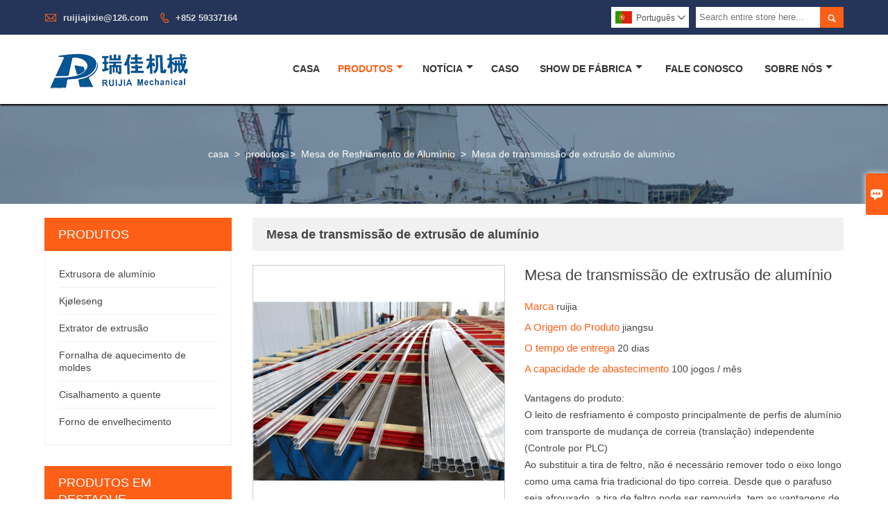

--- FILE ---
content_type: text/html; charset=UTF-8
request_url: http://pt.ruijia-machine.com/product/transmission-aluminum-extrusion-handing-table
body_size: 10448
content:
<!DOCTYPE html PUBLIC "-//W3C//DTD XHTML 1.0 Transitional//EN" "http://www.w3.org/TR/xhtml1/DTD/xhtml1-transitional.dtd">
<html xmlns="http://www.w3.org/1999/xhtml">
<head>
    <meta http-equiv="Content-Type" content="text/html; charset=utf-8" />
                <title>Mesa de transmissão de extrusão de alumínio,Preço baixo  Mesa de transmissão de extrusão de alumínio  Compra</title>
            <meta name="description" content="Barato Vendas Mesa de transmissão de extrusão de alumínio Por atacado,Desconto Mesa de transmissão de extrusão de alumínio Promoções, Fornecimento Mesa de transmissão de extrusão de alumínio Personalize,Alta qualidade Mesa de transmissão de extrusão de alumínio Fornecedor Fábrica!">
    <meta name="keywords" content="Comprar Mesa de transmissão de extrusão de alumínio,Mesa de transmissão de extrusão de alumínio Preço,Mesa de transmissão de extrusão de alumínio   Marcas,Mesa de transmissão de extrusão de alumínio Fabricante,Mesa de transmissão de extrusão de alumínio Mercado,Mesa de transmissão de extrusão de alumínio Companhia,">
    <meta name="viewport" content="width=device-width, initial-scale=1, minimum-scale=1, user-scalable=no , maximum-scale=1" />
    <meta http-equiv="X-UA-Compatible" content="IE=edge,chrome=1,IE=10">
    <meta content="telephone=no" name="format-detection">
    <link rel="canonical" href="http://pt.ruijia-machine.com/product/transmission-aluminum-extrusion-handing-table" />
    <!-- Favicon -->
    <link rel="shortcut icon" href="https://img.waimaoniu.net/1470/1470-202405221715346702.png">
    <!--样式图标-->
    <link rel="stylesheet" type="text/css" href="/template/iconfont/iconfont.css"/>
    <link rel="stylesheet" type="text/css" href="/template/nmoban51/css/style-ruijia-machine.css"/>
    <script type="text/javascript" src="/template/nmoban51/js/jquery-1.12.3.min.js"></script>

        <meta  property="og:type" content="product"/>
    <meta  property="og:title" content="Mesa de transmissão de extrusão de alumínio"/>
    <meta  property="og:description" content="Vantagens do produto:
O leito de resfriamento é composto principalmente de perfis de alumínio com transporte de mudança de correia (translação) independente (Controle por PLC)
Ao substituir a tira de feltro, não é necessário remover todo o eixo longo como uma cama fria tradicional do tipo correia. Desde que o parafuso seja afrouxado, a tira de feltro pode ser removida, tem as vantagens de uma estrutura simples e uma operação conveniente."/>
    <meta  property="og:url" content="http://pt.ruijia-machine.comtransmission-aluminum-extrusion-handing-table"/>
    <meta  property="og:image" content="https://img.waimaoniu.net/1470/1470-201908201037283826.jpg"/>
    <script type="application/ld+json">{"@context":"https:\/\/schema.org\/","@type":"product","name":"Mesa de transmissão de extrusão de alumínio","description":"Vantagens do produto:\r\nO leito de resfriamento é composto principalmente de perfis de alumínio com transporte de mudança de correia (translação) independente (Controle por PLC)\r\nAo substituir a tira de feltro, não é necessário remover todo o eixo longo como uma cama fria tradicional do tipo correia. Desde que o parafuso seja afrouxado, a tira de feltro pode ser removida, tem as vantagens de uma estrutura simples e uma operação conveniente.","image":["https:\/\/img.waimaoniu.net\/1470\/1470-201908201037283826.jpg","https:\/\/img.waimaoniu.net\/1470\/1470-201908201037406429.jpg","https:\/\/img.waimaoniu.net\/1470\/1470-201908201037490005.jpg","https:\/\/img.waimaoniu.net\/1470\/1470-201908201038012939.jpg"],"aggregateRating":{"@type":"AggregateRating","ratingValue":4.4,"reviewCount":85}}</script>
    
<div class="im">
    <label class="im-l" for="select"><i class="iconfont">&#xe697;</i></label>
    <input type="checkbox" id="select">
    <div class="box">
        <ul>
                                        <li>
                    <a href="#inquiry_area">
                        <i class="iconfont img-envelope">&#xe758;</i>
                    </a>
                </li>
                                                            <li>
                        <a href="https://web.whatsapp.com/send?phone=85259337164"  target="_blank" title="85259337164" onclick="imstat(this,5,'/im_state')">
                            <i class="iconfont img-whatsapp">&#xe72c;</i>
                        </a>
                    </li>
                                                                                                                                    <li>
                        <a href="skype:live:.cid.89363eb97642de2c?chat" target="_blank" title="live:.cid.89363eb97642de2c" onclick="imstat(this,2,'/im_state')">
                            <i class="iconfont img-skype">&#xec02;</i>
                        </a>
                    </li>
                                                </ul>
    </div>
</div></head>
<body class="homepage">
<div class="main">
    <!-- HEADER START -->
    <header class="header-box">
        <div class="header-top">
            <div class="header-inner">
                <div class="header-contact">
                    <ul>
                        <li class="website-mailbox">
                            <i class="iconfont">&#xe624;</i>
                            <a href="/contact#inquiry_area"  target="_blank">ruijiajixie@126.com </a>
                        </li>
                        <li class="website-phone">
                            <i class="iconfont">&#xec76;</i>
                            <a href="/contact#inquiry_area"  target="_blank">+852 59337164</a>
                        </li>
                    </ul>
                </div>
                <div class="header-search">
                    <form onsubmit="search(this);return false;">
                        <div class="search-box" >
                            <input class="input-text" placeholder="Search entire store here..." type="text" id="key" name="keys">
                            <button class="search-btn"   type="submit"><i class="iconfont">&#xe6c9;</i></button>
                        </div>
                    </form>
                </div>
                <script>
                    function search(thatThis) {
                var searchStr=$(thatThis).find('#key').val();
                if (searchStr==''){return false}
                        location.href = '/product-search?key=' + $(thatThis).find('#key').val();
                    }
                </script>
                <div class="language">
                    <div class="cur"><e class="pt">Português<i class="iconfont">&#xe635;</i></e>
                        <ul class="language-list">
                                                            <li>
                                    <a href="http://ar.ruijia-machine.com/product/transmission-aluminum-extrusion-handing-table" title="العربية" class="ar" >
                                        العربية</a>
                                </li>
                                                            <li>
                                    <a href="http://www.ruijia-machine.com/product/transmission-aluminum-extrusion-handing-table" title="English" class="en" >
                                        English</a>
                                </li>
                                                            <li>
                                    <a href="http://es.ruijia-machine.com/product/transmission-aluminum-extrusion-handing-table" title="Español" class="es" >
                                        Español</a>
                                </li>
                                                            <li>
                                    <a href="http://id.ruijia-machine.com/product/transmission-aluminum-extrusion-handing-table" title="Indonesia" class="id" >
                                        Indonesia</a>
                                </li>
                                                            <li>
                                    <a href="http://ms.ruijia-machine.com/product/transmission-aluminum-extrusion-handing-table" title="Melayu" class="ms" >
                                        Melayu</a>
                                </li>
                                                            <li>
                                    <a href="http://nl.ruijia-machine.com/product/transmission-aluminum-extrusion-handing-table" title="Nederlands" class="nl" >
                                        Nederlands</a>
                                </li>
                                                            <li>
                                    <a href="http://pl.ruijia-machine.com/product/transmission-aluminum-extrusion-handing-table" title="w języku polskim" class="pl" >
                                        w języku polskim</a>
                                </li>
                                                            <li>
                                    <a href="http://pt.ruijia-machine.com/product/transmission-aluminum-extrusion-handing-table" title="Português" class="pt" >
                                        Português</a>
                                </li>
                                                            <li>
                                    <a href="http://ru.ruijia-machine.com/product/transmission-aluminum-extrusion-handing-table" title="Pусский" class="ru" >
                                        Pусский</a>
                                </li>
                                                            <li>
                                    <a href="http://tr.ruijia-machine.com/product/transmission-aluminum-extrusion-handing-table" title="Türk" class="tr" >
                                        Türk</a>
                                </li>
                                                            <li>
                                    <a href="http://vi.ruijia-machine.com/product/transmission-aluminum-extrusion-handing-table" title="tiếng việt" class="vi" >
                                        tiếng việt</a>
                                </li>
                                                    </ul>
                    </div>
                </div>
                <div class="clear"></div>
            </div>
        </div>
        <div class="header-middle" id="fixedMenu">
            <div class="header-inner">
                <div class="header-logo">
                    <div class="header-logo-box">
                        <a href="/"><img alt="Maquinaria Co. de Zhangjiagang Ruijia, Ltd." src="https://img.waimaoniu.net/1470/1470-202405241418336077.png"></a>
                    </div>
                </div>
                <!--<div class="company-motto">
                	<div class="company-motto-p"><p>Guaranteeing the highest quality products has always been our pursuit</p></div>
                </div>-->
                <nav class="main-nav" role="navigation">
                    <!-- Mobile menu toggle button (hamburger/x icon) -->
                    <input id="main-menu-state" type="checkbox" />
                    <label class="main-menu-btn" for="main-menu-state">
                        <span class="main-menu-btn-icon"></span> Toggle main menu visibility
                    </label>
                    <!-- Sample menu definition -->
                    <ul id="main-menu" class="sm sm-blue">
                                                    <li class=""><a href="/">Casa</a>
                                                            </li>
                                                    <li class="current"><a href="/products">Produtos</a>
                                                                    <ul>
                                                                                    <li><a href="/product-list/aluminum-extruder">Extrusora de alumínio</a>
                                                                                            </li>
                                                                                    <li><a href="/product-list/cooling-bed">Kjøleseng</a>
                                                                                            </li>
                                                                                    <li><a href="/product-list/extrusion-puller">Extrator de extrusão</a>
                                                                                            </li>
                                                                                    <li><a href="/product-list/mold-heating-furnace">Fornalha de aquecimento de moldes</a>
                                                                                            </li>
                                                                                    <li><a href="/product-list/hot-shear">Cisalhamento a quente</a>
                                                                                            </li>
                                                                                    <li><a href="/product-list/aging-furnace">Forno de envelhecimento</a>
                                                                                            </li>
                                                                            </ul>
                                                            </li>
                                                    <li class=""><a href="/news">Notícia</a>
                                                                    <ul>
                                                                                    <li><a href="/news-list/ruijia-machinery-enterprise-news">Ruijia Machinery Enterprise News</a>
                                                                                            </li>
                                                                                    <li><a href="/news-list/aluminum-extrusion-industry-news">A extrusão de alumínio Industry News</a>
                                                                                            </li>
                                                                            </ul>
                                                            </li>
                                                    <li class=""><a href="/case">Caso</a>
                                                            </li>
                                                    <li class=""><a href="/factory/the-corner-of-the-factory">Show De Fábrica</a>
                                                                    <ul>
                                                                                    <li><a href="/factory/the-corner-of-the-factory">Área de produção</a>
                                                                                            </li>
                                                                                    <li><a href="/factory/on-site-testing-of-extruder">Instalação e depuração</a>
                                                                                            </li>
                                                                            </ul>
                                                            </li>
                                                    <li class=""><a href="/contact">Fale Conosco</a>
                                                            </li>
                                                    <li class=""><a href="/aboutus">Sobre Nós</a>
                                                                    <ul>
                                                                                    <li><a href="/company-style">Styl firmy</a>
                                                                                            </li>
                                                                                    <li><a href="/cert">Certificações</a>
                                                                                            </li>
                                                                                    <li><a href="/delivery">Entregar</a>
                                                                                            </li>
                                                                            </ul>
                                                            </li>
                                            </ul>
                </nav>
            </div>
        </div>
    </header>
    <!-- HEADER END -->
    <!--产品详情页视频样式-->
<link href="https://cdn.bootcss.com/video.js/7.5.4/alt/video-js-cdn.min.css" rel="stylesheet">
<link type="text/css" rel="stylesheet" href="/template/css/i1.css" media="screen"/>
<div class="inner-page-main">
    <div class="bread-crumb" style="">
        <ul><li><a href='/'>casa</a></li><li> > </li><li><a href='/products'>produtos</a></li><li> > </li><li><a href='/product-list/aluminum-cooling-handing-table'>Mesa de Resfriamento de Alumínio</a></li><li> > </li><li class='active'>Mesa de transmissão de extrusão de alumínio</li></ul>    </div>
    <div class="inner-page-middle">
        <div class="inner-page-content">
            <div class="inner-page-r">
                <div class="product-information-t">
                    <!--seo描述标题-->
                    <h1>Mesa de transmissão de extrusão de alumínio</h1>
                </div>
                <div class="product-details">
                    <div class="panel panel-default">
                        <div>
                            <div class="tm-m-photos">
                                <div class="tm-m-photo-box">
                                    <div class="tm-m-photo-viewer">
                                        <img src="/template/images/loader.gif">
                                        <video id="vid1" class="video-js vjs-default-skin" style="display: none" controls="controls"></video>
                                    </div>
                                </div>
                                <div class="thumbnail">
                                    <ul class="tm-m-photos-thumb">
                                                                                    <li data-type="img" data-src="https://img.waimaoniu.net/1470/1470-201908201037283826.jpg">
                                                <span>
                                                    <img src="https://img.waimaoniu.net/1470/1470-201908201037283826.jpg" alt="Comprar Mesa de transmissão de extrusão de alumínio,Mesa de transmissão de extrusão de alumínio Preço,Mesa de transmissão de extrusão de alumínio   Marcas,Mesa de transmissão de extrusão de alumínio Fabricante,Mesa de transmissão de extrusão de alumínio Mercado,Mesa de transmissão de extrusão de alumínio Companhia,">
                                                </span>
                                            </li>
                                                                                    <li data-type="img" data-src="https://img.waimaoniu.net/1470/1470-201908201037406429.jpg">
                                                <span>
                                                    <img src="https://img.waimaoniu.net/1470/1470-201908201037406429.jpg" alt="Comprar Mesa de transmissão de extrusão de alumínio,Mesa de transmissão de extrusão de alumínio Preço,Mesa de transmissão de extrusão de alumínio   Marcas,Mesa de transmissão de extrusão de alumínio Fabricante,Mesa de transmissão de extrusão de alumínio Mercado,Mesa de transmissão de extrusão de alumínio Companhia,">
                                                </span>
                                            </li>
                                                                                    <li data-type="img" data-src="https://img.waimaoniu.net/1470/1470-201908201037490005.jpg">
                                                <span>
                                                    <img src="https://img.waimaoniu.net/1470/1470-201908201037490005.jpg" alt="Comprar Mesa de transmissão de extrusão de alumínio,Mesa de transmissão de extrusão de alumínio Preço,Mesa de transmissão de extrusão de alumínio   Marcas,Mesa de transmissão de extrusão de alumínio Fabricante,Mesa de transmissão de extrusão de alumínio Mercado,Mesa de transmissão de extrusão de alumínio Companhia,">
                                                </span>
                                            </li>
                                                                                    <li data-type="img" data-src="https://img.waimaoniu.net/1470/1470-201908201038012939.jpg">
                                                <span>
                                                    <img src="https://img.waimaoniu.net/1470/1470-201908201038012939.jpg" alt="Comprar Mesa de transmissão de extrusão de alumínio,Mesa de transmissão de extrusão de alumínio Preço,Mesa de transmissão de extrusão de alumínio   Marcas,Mesa de transmissão de extrusão de alumínio Fabricante,Mesa de transmissão de extrusão de alumínio Mercado,Mesa de transmissão de extrusão de alumínio Companhia,">
                                                </span>
                                            </li>
                                                                                                                    </ul>
                                    <span class="left"><i></i></span>
                                    <span class="right"><i></i></span>
                                </div>
                            </div>
                        </div>
                    </div>
                                        <div class="product-attributes">
                        <div class="product-attributes-box">
                            <div class="product-name">Mesa de transmissão de extrusão de alumínio</div>
                            <div class="product-attributes-item">
                                <ul>
                                                                                                                    <li>
                                            <label>Marca </label>
                                            <span class="info-deta">ruijia</span>
                                        </li>
                                                                                                                    <li>
                                            <label>A Origem do Produto </label>
                                            <span class="info-deta">jiangsu</span>
                                        </li>
                                                                                                                    <li>
                                            <label>O tempo de entrega </label>
                                            <span class="info-deta">20 dias</span>
                                        </li>
                                                                                                                    <li>
                                            <label>A capacidade de abastecimento </label>
                                            <span class="info-deta">100 jogos / mês</span>
                                        </li>
                                                                                                                                                                                            </ul>
                            </div>
                            <div class="product-overview"><p>Vantagens do produto:<br/>O leito de resfriamento é composto principalmente de perfis de alumínio com transporte de mudança de correia (translação) independente (Controle por PLC)<br/>Ao substituir a tira de feltro, não é necessário remover todo o eixo longo como uma cama fria tradicional do tipo correia. Desde que o parafuso seja afrouxado, a tira de feltro pode ser removida, tem as vantagens de uma estrutura simples e uma operação conveniente.</p></div>
                            <div class="product-detail-annex">
                                <div class="pro-email-icon"><a href="transmission-aluminum-extrusion-handing-table#inquiry_area" title="Email"><i class="iconfont">&#xe624;</i>Email</a></div>
                                                                <div class="addthis_inline_share_toolbox_vqkn"></div>
                            </div>
                        </div>
                    </div>
                </div>
                <div class="product-information">
                    <section class="product-information-content">
                        <div class="product-information-box">
                            <p>A correia de feltro de alta temperatura é usada para transportar o perfil de alumínio, o que evita efetivamente choques e deformações secundárias durante o processo de transporte ， reduz o desperdício. Ao mesmo tempo, fornece uma tabela limpa e arrumada para o perfil, garantindo a qualidade da aparência do perfil. Portanto, é aplicável às empresas fabricarem o material da seção com especificações grandes, médias ou pequenas.</p><p><br/></p><p>É especialmente adequado para os requisitos de extrusão rápida de extrusoras, melhorando a eficiência da produção e a qualidade e rendimento do produto.</p><p><br/></p><p><img src="https://img.waimaoniu.net/1470/1470-201908201040141689.jpg" title="aluminium extrusion press manufacturers" alt="aluminium extrusion press manufacturers"/></p><p><br/></p><p><strong>Cama de resfriamento do tipo de transmissão de quatro estágios:</strong></p><p><img src="https://img.waimaoniu.net/1470/1470-201908201041421073.jpg" title="aluminium extrusion press line" alt="aluminium extrusion press line"/></p><p><br/></p><p><strong>Tipo de transmissão de feltro cama de resfriamento:</strong></p><p><img src="https://img.waimaoniu.net/1470/1470-201908201042358949.jpg" title="extrusion press manufacturers" alt="extrusion press manufacturers"/></p><p><br/></p><p><strong>Nós somos um fornecedor profissional de equipamentos de extrusão de metal (podemos fazer um programa completo para você), basta que você forneça as seguintes informações:</strong></p><p>1. Desenho.</p><p>2. Requisitos de material do produto.</p><p>3. Uso do produto.</p><p>4. saída.</p><p><br/><img src="https://img.waimaoniu.net/1470/1470-201908201045007869.png" title="aluminium extrusion press manufacturers" alt="aluminium extrusion press manufacturers"/></p><p><br/></p><div class="article-append"><div class="article-append-t"><span><a  rel="nofollow" href="/delivery">Entregar</a></span></div><div class="append-item"><a  rel="nofollow" href="/delivery/delivery-method"><img src="https://img.waimaoniu.net/1470/1470-201908211237355367.jpg" alt="Exportação para o Vietnã"/></a></div><div class="article-append-t"><span><a  rel="nofollow" href="/delivery/package-picture">Cena de transporte ocupado</a></span></div><div class="append-item"><a  rel="nofollow" href="/delivery/package-picture"><img src="https://img.waimaoniu.net/1470/1470-201908151244570872.jpg" alt="Cena de transporte ocupado"/></a></div></div>                        </div>
                    </section>
                                        <style>
    .related-products {width:100%;margin-top:20px;}
    .related-products-t {margin-bottom:10px;position:relative;overflow:hidden;}
    .related-products-t::after {background-color:#eee;bottom:10px;content:"";height:1px;left:0;position:absolute;width:100%;}
    .related-products-t span,.related-products-t span {font-size:18px;line-height:30px;background-color:#fff;display:inline-block;padding-right:30px;position:relative;z-index:1;}
    .related-products ul {font-size:0;}
    .related-products ul li {font-size:14px;width:25%;display:inline-block;vertical-align:top;}
    .related-products ul li .item {padding:15px;}
    .related-products ul li .item img {width:100%;max-width:500px;}
    .related-products ul li .item .text {font-size:14px;line-height:20px;margin-top:5px;}
    @media screen and (max-width:768px){
        .related-products ul li {width: 50%;}
    }
</style>
<div class="related-products">
    <div class="related-products-c">
        <div class="related-products-t"><span></span></div>
        <ul>
                                                <li>
                        <div class="item">
                            <div class="image"><a href="/product/easy-disassembled-belt-cooling-bed"><img src="https://img.waimaoniu.net/1470/1470-202406071529570019.jpg" alt="Cama de resfriamento fácil com correia desmontada"></a></div>
                            <div class="item-name"><a href="/product/easy-disassembled-belt-cooling-bed"><div class="text">Cama de resfriamento fácil com correia desmontada</div></a></div>
                        </div>
                    </li>
                                    <li>
                        <div class="item">
                            <div class="image"><a href="/product/parallel-type-cooling-bed"><img src="https://img.waimaoniu.net/1470/1470-202406071529333351.jpg" alt="Leito de resfriamento tipo paralelo"></a></div>
                            <div class="item-name"><a href="/product/parallel-type-cooling-bed"><div class="text">Leito de resfriamento tipo paralelo</div></a></div>
                        </div>
                    </li>
                                    <li>
                        <div class="item">
                            <div class="image"><a href="/product/aluminium-extrusion-handling-table"><img src="https://img.waimaoniu.net/1470/1470-202405301123443208.jpg" alt="mesa de manuseio de extrusão de alumínio"></a></div>
                            <div class="item-name"><a href="/product/aluminium-extrusion-handling-table"><div class="text">mesa de manuseio de extrusão de alumínio</div></a></div>
                        </div>
                    </li>
                                    <li>
                        <div class="item">
                            <div class="image"><a href="/product/hot-melt-extrusion"><img src="https://img.waimaoniu.net/1470/1470-201908291023574966.jpg" alt="Extrusão Hot Melt"></a></div>
                            <div class="item-name"><a href="/product/hot-melt-extrusion"><div class="text">Extrusão Hot Melt</div></a></div>
                        </div>
                    </li>
                                    </ul>
    </div>
</div>                    <div class="product-tag">
                        <div class="product-tag-title"><span>produto Tag: </span></div>
                        <div class="product-tag-item">
                                                            <a href="/product-tag/fabricantes+de+prensas+de+extrus%c3%a3o+de+alum%c3%adnio">fabricantes de prensas de extrusão de alumínio</a>
                                                            <a href="/product-tag/linha+de+prensa+de+extrus%c3%a3o+de+alum%c3%adnio">linha de prensa de extrusão de alumínio</a>
                                                            <a href="/product-tag/fabricantes+de+prensas+de+extrus%c3%a3o">fabricantes de prensas de extrusão</a>
                                                            <a href="/product-tag/fabricante+de+usinas+de+extrus%c3%a3o+de+alum%c3%adnio">fabricante de usinas de extrusão de alumínio</a>
                                                            <a href="/product-tag/extrusora+de+cama+fria">Extrusora de cama fria</a>
                                                                                </div>
                    </div>
                </div>
                <style>
    .error {  color: red;  }
    /*邮件锚点*/
    .mail-anchor{ width: 100%; position:relative;}
    .mail-anchor #inquiry_area{ position: absolute; top:-120px;}
    .inner-message-row .item button.submitting{ padding-left: 50px;background-image: url(/template/images/loading2.gif);
        background-repeat: no-repeat;    background-position: 10px center; background-color: #fff;
        color: #999; border: 1px solid #ccc;cursor: not-allowed!important;}
    .inner-message-row .item button.submitting:active{ background-color: #fff;  color: #999;  border: 1px solid #ccc;}
</style>
<div class="mail-anchor">
    <div id="inquiry_area"></div>
</div>
<div class="inner-message" style="background-color: #f6f6f6;padding: 20px;">
    <div class="th" style="margin-bottom: 16px;">Obter o preço mais recente? Responderemos o mais breve possível (dentro de 12 horas)</div>
    <div class="inner-message-row msg_bl">
        <form class="form_che" method="post" id="messageform1" name="messageform1">
            <!--普通跳转<form class="form_check" method="post" id="messageform1" name="messageform1">-->
            <input type="hidden" id="pid" name="pid" value="0"/>
                <input type="hidden" name="fromurl" value="">
                <script>
                    $(function(){
                        $('input[name="fromurl"]').val(window.location.href);
                    })
                </script>
            <!--<div class="item">
                <label for="subject"></label>
                <div class="inner-message-box">
                    <input type="text" class="input-lg form-full" value="" placeholder="*" name="subject" id="subject" required="true">
                </div>
            </div>-->
            <div class="item item-half" style="margin-bottom: 12px;">
                <div class="inner-message-half" style="background:#fff;">
                    <input type="text" class="input-lg form-full" value="" placeholder="Qual o seu nome?" name="name" id="name">
                </div>
            </div>
            <div class="item item-half" style="margin-bottom: 12px;">
                <label for="phone"></label>
                <div class="inner-message-box" style="background:#fff;">
                    <input type="text" class="input-lg form-full" value="" placeholder="Melhor número de contato:" name="phone" id="phone" >
                </div>
            </div>
            <div class="item" style="margin-bottom: 12px;">
                <!--邮件出错提示语-->
                <label for="email"></label>
                <div class="inner-message-box" style="background:#fff;">
                    <input type="text" class="input-lg form-full" value="" placeholder="*Seu melhor email de contato:" id="email" name="email" required="true">
                </div>
            </div>
            <div class="item" style="margin-bottom: 12px;">
                <div class="inner-message-box" style="background:#fff;">
                    <input type="text" class="input-lg form-full" value="" placeholder="O nome da sua empresa:" name="company" id="company">
                </div>
            </div>
            <div class="item" style="margin-bottom: 12px;">
                <div class="inner-message-box" style="background:#fff;">
                    <label for="message"></label>
                    <textarea placeholder="*Sobre o que você deseja saber?" name="message" id="message" class="form-full" required="true"></textarea>
                </div>
            </div>
            <div class="item" style="margin-bottom: 12px;">
                <button class="btn-text t_submit" id="submit" style="display: inline-block">submeter</button>
                <div style="display: inline-block; margin-left: 40px;">
                    <input type="checkbox" name="category" value="1" style="width: auto; height: auto;" /><a href="/privacypolicy" target="_blank"><p style="text-decoration: underline;color: #999; display: inline-block;">Política de Privacidade</p></a>
                    <script>document.getElementsByName("category")[0].checked="checked";</script>
                </div>
            </div>
        </form>
    </div>
</div>            </div>
            <!--inner-page-l-->
            <div class="inner-page-l">
    <div class="sidebar-block">
        <div class="sidebar-block-but"><span>mais produtos</span><button type="button"><i class="iconfont"></i></button></div>
                        <div class="sidebar-box">
            <div class="sidebar-title">
                <span>produtos</span>
            </div>
            <div class="sidebar-contant sidebar-product">
                                    <dl>
                        <dt><a href="/product-list/aluminum-extruder" title="Extrusora de alumínio"><i></i>Extrusora de alumínio</a></dt>
                                            </dl>
                                    <dl>
                        <dt><a href="/product-list/cooling-bed" title="Kjøleseng"><i></i>Kjøleseng</a></dt>
                                            </dl>
                                    <dl>
                        <dt><a href="/product-list/extrusion-puller" title="Extrator de extrusão"><i></i>Extrator de extrusão</a></dt>
                                            </dl>
                                    <dl>
                        <dt><a href="/product-list/mold-heating-furnace" title="Fornalha de aquecimento de moldes"><i></i>Fornalha de aquecimento de moldes</a></dt>
                                            </dl>
                                    <dl>
                        <dt><a href="/product-list/hot-shear" title="Cisalhamento a quente"><i></i>Cisalhamento a quente</a></dt>
                                            </dl>
                                    <dl>
                        <dt><a href="/product-list/aging-furnace" title="Forno de envelhecimento"><i></i>Forno de envelhecimento</a></dt>
                                            </dl>
                            </div>
        </div>
        <div class="sidebar-box sidebar-featured">
            <div class="sidebar-title">
                <span>Produtos em destaque</span>
            </div>
            <div class="sidebar-contant">
                <ul>
                                            <li>
                            <div class="item">
                                <div class="pro-media"><a href="/product/profiles-extrusion-press"><img alt="Prensa de extrusão de perfis" src="https://img.waimaoniu.net/1470/1470-201908121526486418_s.jpg"></a></div>
                                <div class="pro-detail-info">
                                    <div class="th"><a href="/product/profiles-extrusion-press">Prensa de extrusão de perfis</a></div>
                                    <span><a class="btn" href="/product/profiles-extrusion-press">Mais</a></span>
                                </div>
                            </div>
                        </li>
                                            <li>
                            <div class="item">
                                <div class="pro-media"><a href="/product/two-rod-aluminium-extruder"><img alt="Extrusora de alumínio de duas hastes" src="https://img.waimaoniu.net/1470/1470-201908121634097234_s.jpg"></a></div>
                                <div class="pro-detail-info">
                                    <div class="th"><a href="/product/two-rod-aluminium-extruder">Extrusora de alumínio de duas hastes</a></div>
                                    <span><a class="btn" href="/product/two-rod-aluminium-extruder">Mais</a></span>
                                </div>
                            </div>
                        </li>
                                            <li>
                            <div class="item">
                                <div class="pro-media"><a href="/product/lead-extruder-machine"><img alt="Máquina extrusora de chumbo" src="https://img.waimaoniu.net/1470/1470-201908200943081586_s.jpg"></a></div>
                                <div class="pro-detail-info">
                                    <div class="th"><a href="/product/lead-extruder-machine">Máquina extrusora de chumbo</a></div>
                                    <span><a class="btn" href="/product/lead-extruder-machine">Mais</a></span>
                                </div>
                            </div>
                        </li>
                                            <li>
                            <div class="item">
                                <div class="pro-media"><a href="/product/aluminum-extrusion-press-machine"><img alt="Máquina de extrusão de alumínio" src="https://img.waimaoniu.net/1470/1470-201908201007170003_s.jpg"></a></div>
                                <div class="pro-detail-info">
                                    <div class="th"><a href="/product/aluminum-extrusion-press-machine">Máquina de extrusão de alumínio</a></div>
                                    <span><a class="btn" href="/product/aluminum-extrusion-press-machine">Mais</a></span>
                                </div>
                            </div>
                        </li>
                                    </ul>
            </div>
        </div>
        <div class="sidebar-box sidebar-contact">
    <div class="sidebar-title">
        <span>Detalhes de Contato</span>
    </div>
    <div class="sidebar-contant">
                                <div class="mb-20"><div class="inner-title"><i class="iconfont">&#xec76;</i></div><tr><th></th><td><a href="/contact#inquiry_area">+852 59337164</a></td></tr></div>
                                        <div class="mb-20"><div class="inner-title"><i class="iconfont">&#xe624;</i></div><tr><th></th><td><a href="/contact#inquiry_area">ruijiajixie@126.com</a></td></tr></div>                        <!--二维码-->
            </div>
</div>    </div>
</div>
<!--产品折叠列表-->
<script type="text/javascript" src="/template/nmoban51/js/sidebar-product.js"></script>
<script type="text/javascript">
    $(function () {
        initSidebarClicker('span', '+', '-')
    })
</script>        </div>
    </div>
</div>
<div class="pictureBox">
    <div class="box1"></div>
    <div class="box2">
        <img src="" id="img" alt="">
        <span class="close">
            <img src="/template/images/guanbiwps.jpg" alt="close">
        </span>
        <span class="prev">
            <img src="/template/images/zuo.png" alt="left">
        </span>
        <span class="next">
            <img src="/template/images/you.png" alt="right">
        </span>
    </div>
</div>
<!--产品详情页图片展示-->
<script type="text/javascript" src="/template/js/i1.js"></script>
<script type="text/javascript">
    $(".tm-m-photos").commentImg({
        activeClass: 'tm-current', //缩略图当前状态class,默认'current'
        nextButton: '.tm-m-photo-viewer-navright', //向后翻页按钮，默认'.next'
        prevButton: '.tm-m-photo-viewer-navleft', //向前翻页按钮，默认'.prev'
        imgNavBox: '.tm-m-photos-thumb', //缩略图容器，默认'.photos-thumb'
        imgViewBox: '.tm-m-photo-viewer' //浏览图容器，默认'.photo-viewer'
    });
    $('.tm-m-photos-thumb').find('li').eq(0).click()
</script>
<script type="text/javascript" src="//s7.addthis.com/js/300/addthis_widget.js#pubid=ra-5864b30374d2e3d7"></script>        <!--FOOTER -->
    <footer class="footer-middle">
        <div class="footer-content">
            <div class="footer-content-but"><span>mais serviços</span><button type="button"><i class="iconfont"></i></button></div>
            <div class="footer-main">
                <div class="item footer-contactus">
                    <div class="footer-static-block">
                        <div class="th"><a href="/contact">Fale Conosco</a></div>
                        <ul class="footer-block-contant">
                            <li><label>endereço : </label> <a href="/contact#inquiry_area">Estrada Huayu nº 8, cidade de Yangshe, Zhangjiagang</a></li>
                            <li><label>o email : </label> <a href="/contact#inquiry_area">ruijiajixie@126.com</a> </li>
                            <li><label>telefone : </label> <a href="/contact#inquiry_area">+852 59337164</a></li>
                                                    </ul>
                    </div>
                </div>
                <div class="item key-words">
                    <div class="footer-static-block">
                        <div class="th"><span>em formação</span></div>
                        <ul class="footer-block-contant">
                            <li><i></i><a href="/delivery">Entregar</a></li>
                            <li><i></i><a href="/team-service">Serviço da equipe</a></li>
                            <li><i></i><a href="/news">notícia</a></li>
                            <li><i></i><a href="/cert">Certificações</a></li>
                            <li><i></i><a href="/sitemap">Mapa do Site</a></li>
                        </ul>
                    </div>
                </div>
                                    <div class="item key-words">
                        <div class="footer-static-block">
                            <div class="th"><span>Sobre nós</span></div>
                            <ul class="footer-block-contant">
                                                                    <li><i></i><a href="/aboutus">Informação da companhia</a></li>
                                                                    <li><i></i><a href="/cert">Certificações</a></li>
                                                                    <li><i></i><a href="/factory/extruder-assembly">Conjunto da extrusora</a></li>
                                                                    <li><i></i><a href="/company-style">Estilo da empresa</a></li>
                                                                    <li><i></i><a href="/case">Caso</a></li>
                                                            </ul>
                        </div>
                    </div>
                                                    <div class="item key-words">
                        <div class="footer-static-block">
                            <div class="th"><span>Links</span></div>
                            <ul class="footer-block-contant">
                                                                    <li><i></i>
                                        <a href="/product-list/aluminum-extruder">
                                            Extrusora de alumínio                                        </a></li>
                                                                    <li><i></i>
                                        <a href="/product-list/extrusion-puller">
                                            Extrator de extrusão                                        </a></li>
                                                                    <li><i></i>
                                        <a href="/product-list/hot-shear">
                                            Cisalhamento a quente                                        </a></li>
                                                                    <li><i></i>
                                        <a href="/product-list/aging-furnace">
                                            Forno de envelhecimento                                        </a></li>
                                                                    <li><i></i>
                                        <a href="/product-list/mold-heating-furnace">
                                            Fornalha de aquecimento de moldes                                        </a></li>
                                                            </ul>
                        </div>
                    </div>
                            </div>
        </div>
        <div class="footer-secondary">
            <div class="footer-secondary-box">
                <div class="social-link">
    <!-- Facebook、YouTube、Twitter、LinkedIn、Instagram、Pinterest -->
                        <a href="https://www.youtube.com/" class="youTube" target="_blank" rel="nofollow">
                                    <i class="iconfont fa-youTube">
                        &#xe65d;                    </i>
                            </a>
                                <a href="https://twitter.com/" class="twitter" target="_blank" rel="nofollow">
                                    <i class="iconfont fa-twitter">
                        &#xe609;                    </i>
                            </a>
                                <a href="https://www.facebook.com/" class="facebook" target="_blank" rel="nofollow">
                                    <i class="iconfont fa-facebook">
                        &#xe616;                    </i>
                            </a>
                                <a href="https://www.linkedin.com/" class="linkedin" target="_blank" rel="nofollow">
                                    <i class="iconfont fa-linkedin">
                        &#xe615;                    </i>
                            </a>
                                <a href="https://www.pinterest.com/" class="pinterest" target="_blank" rel="nofollow">
                                    <i class="iconfont fa-pinterest">
                        &#xe63a;                    </i>
                            </a>
                                <a href="https://www.instagram.com/" class="instagram" target="_blank" rel="nofollow">
                                    <i class="iconfont fa-instagram">
                        &#xe7d3;                    </i>
                            </a>
                <!-- WhatsApp,Skype-->
                                    <a href="skype:live:.cid.89363eb97642de2c?chat" class="skype" target="_blank" rel="nofollow" onclick="imstat(this,2,'/im_state')">
                <i class="iconfont img-skype">&#xec02;</i>
            </a>
                                    <a href="https://web.whatsapp.com/send?phone=85259337164" class="whatsapp" target="_blank" rel="nofollow" onclick="imstat(this,5,'/im_state')">
                <i class="iconfont img-whatsapp">&#xe72c;</i>
            </a>
                        </div>                <p>Direitos autorais de 2019 © Zhangjiagang Ruijia Machinery Co., Ltd.</p>
            </div>
        </div>
    </footer>
        <!-- END FOOTER -->
    </div>
<script type="text/javascript" src="/assets/plugins/jquery-validate/jquery.validate.min.js"></script>
<script src="/assets/plugins/fancybox3/jquery.fancybox.min.js"></script>
<!--
    <script type="text/javascript"
            src="/assets/plugins/jquery-validate/localization/messages_.js"></script>
--><script type="text/javascript" src="/assets/js/common_functions.js"></script>
<script type="text/javascript" src="/assets/js/custom_functions.js?t=10"></script>
<script type="text/javascript">
    $(function(){
        initSideFloatingMenu(true)
    })
</script>
    <script type="text/javascript" src='https://estat9.waimaoniu.com/js.php?id=1470'></script>

    <link type="text/css" rel="stylesheet" href="/assets/css/productinfo-table/iframe.css">
    <script>
        window.jQuery || document
            .write("<script src='/assets/plugins/jquery/jquery-2.1.4.min.js'>"
                + "<"+"/script>");

        $(document).ready(function() {
			var wp = $(window).width();
            var tables = $('.nei-table table.zoom');
            var tableHn = tables.height();
            tables.each(function( index, table) {
                var scale = wp / ($(table).width()  + 150) ;
                $(table).attr('scale', scale)
                if (wp < 960) {
                    var tableH = tables.height() * scale;
                    $(table).css({
                        transform: 'scale(' + scale + ')'
                    });
                    $(table).parent().css("height",tableH);
                }
                $(table).on('click', function () {
                    if (wp < 960) {
                        if($(table).css('transform') === 'none'){
                            $(table).css({
                                transform: 'scale(' + $(table).attr('scale') + ')',
                            });
                            $(table).parent().css("height",tableH);
                            tables.parent().removeClass('table-wrapper');
                        }else{
                            $(table).css({
                                transform: ''
                            });
                            $(table).parent().css("height", tableHn);
                            tables.parent().addClass('table-wrapper');
                        }
                    }
                })
            })
			
			
			
			
        }
						 
						 
						 )
    </script>
<div class="scroll" id="scroll" style="display:none;right: 90px;bottom: 5px;">
    <i class="iconfont">&#xe637;</i>
</div>
<script type="text/javascript">
    $(function () {
        showScroll();
        function showScroll() {
            $(window).scroll(function () {
                var scrollValue = $(window).scrollTop();
                scrollValue > 100 ? $('div[class=scroll]').fadeIn() : $('div[class=scroll]').fadeOut();
            });
            $('#scroll').click(function () {
                $("html,body").animate({scrollTop: 0}, 200);
            });
        }
    })
</script></body>
<!--菜单栏js-->
<!-- SmartMenus jQuery plugin -->
<script type="text/javascript" src="/template/nmoban51/js/jquery.smartmenus.js"></script>
<!-- SmartMenus jQuery init -->
<script type="text/javascript">
    // SmartMenus init
    $(function() {
        $('#main-menu').smartmenus({
            subMenusSubOffsetX: 1,
            subMenusSubOffsetY: -8
        });
    });

    // SmartMenus mobile menu toggle button
    $(function() {
        var $mainMenuState = $('#main-menu-state');
        if ($mainMenuState.length) {
            // animate mobile menu
            $mainMenuState.change(function(e) {
                var $menu = $('#main-menu');
                if (this.checked) {
                    $menu.hide().slideDown(250, function() { $menu.css('display', ''); });
                } else {
                    $menu.show().slideUp(250, function() { $menu.css('display', ''); });
                }
            });
            // hide mobile menu beforeunload
            $(window).bind('beforeunload unload', function() {
                if ($mainMenuState[0].checked) {
                    $mainMenuState[0].click();
                }
            });
        }
    });
</script>
<!--导航栏置顶固定-->
<script>
    $(function() {
        var ie6 = document.all;
        var dv = $('#fixedMenu'),
            st;
        dv.attr('otop', dv.offset().top); //存储原来的距离顶部的距离
        $(window).scroll(function() {
            st = Math.max(document.body.scrollTop || document.documentElement.scrollTop);
            if (st > parseInt(dv.attr('otop'))) {
                if (ie6) { //IE6不支持fixed属性，所以只能靠设置position为absolute和top实现此效果
                    dv.css({
                        position: 'absolute',
                        top: st
                    });
                } else if (dv.css('position') != 'fixed') dv.css({
                    'position': 'fixed',
                    top: 0
                });
                dv.addClass("top-fixed")
            } else if (dv.css('position') != 'static'){
                dv.css({
                    'position': 'static'
                });
                dv.removeClass("top-fixed")
            }
        });
    });
</script>

<script>
    //手机端底部折叠
    $('.sidebar-block-but').on("click",function(){
        $(".sidebar-box").toggleClass("expand");
        $(this).toggleClass("expand");
    })
    $('.footer-content-but').on("click",function(){
        $(".footer-main").toggleClass("expand");
        $(this).toggleClass("expand");
    })
</script>
</html>

--- FILE ---
content_type: text/css
request_url: http://pt.ruijia-machine.com/template/nmoban51/css/style-ruijia-machine.css
body_size: 20333
content:
@charset "utf-8";
/*整体布局样式*/
html,body{
	font-family: Arial, sans-serif;
	background:white;
	text-align:left;
	color:#444;
}
*{margin:0;padding:0;}
html, body, div, span, applet, object, iframe, h1, h2, h3, h4, h5, h6, p, blockquote, pre, a, abbr, acronym, address, big, cite, code, del, dfn, em, img, ins, kbd, q, s, samp, small, strike, strong, sub, sup, tt, var, b, u, i, center, dl, dt, dd, ol, ul, li, fieldset, form, label, legend, table, caption, tbody, tfoot, thead, tr, th, td, article, aside, canvas, details, embed, figure, figcaption, footer, header, hgroup, menu, nav, output, ruby, section, summary, time, mark, audio, video {
    margin: 0;
    padding: 0;
    border: 0;
}
ul,li,ol {list-style:none outside}
a{text-decoration:none; color: #444;}
img {border:none;}
input, button, select, textarea {outline: none;}
input,textarea {background:none}
*, ::after, ::before {
    -webkit-box-sizing: inherit;
    box-sizing: inherit;
}
article, aside, footer, header, nav, section {
    display: block;
}
@font-face {
	font-family: "Roboto-Regular";
	src: url('Roboto-Regular.ttf'),
     url('Roboto-Regular.eot'); /* IE9+ */
}
/*清除苹果按钮格式*/
input[type="text"],input[type="button"], input[type="submit"], input[type="reset"] {
-webkit-appearance: none;
border-radius: 0;
}
/*整体布局样式结束*/

.main{ background-color: #fff;}


/*网页头部开始*/
header {position: relative; z-index: 3;}
.header-box{ width: 100%;}
.header-top{
	align-items: center;
	padding-top: 10px;
	background-color: #243559;
}
.header-inner{ width: 90%; margin: auto; max-width: 1200px; position: relative;}
/*清除浮动*/
.clear{clear:both}
/*顶部联系方式*/
.header-contact{ float: left;}
.header-contact ul{ overflow: hidden;}
.header-contact ul li{ display: inline-block; vertical-align: top; font-size: 13px; color:#555; margin: 0 12px 10px 0; line-height: 29px;}
.header-contact ul li a{ color:#ddd; display: inline-block; vertical-align: middle; font-weight: bold;}
.header-contact ul li i{ display: inline-block; margin-right: 5px; vertical-align: middle; color:#fd5f16;}
.header-contact ul li.website-mailbox i{ font-size: 18px; margin-top: -2px;}
.header-contact ul li.website-phone i{font-size: 14px;font-weight: bold;}
/*顶部社交*/
.social-link{ float: right; }
.social-link a{ color: #fff; margin-left: 5px; float: left; display: inline-block; width: 34px; height: 34px; line-height: 34px; text-align: center;border-radius: 50%; border: 1px solid #ddd;}
.social-link a i{ color: #fff;}
/*.social-link a.facebook i{ color: #4267b2;}
.social-link a.twitter i{ color: #02b0e8;}
.social-link a.google-plus i{ color: #f2623b;}
.social-link a.linkedin i{ color: #0094d3;}
.social-link a.skype i{ color: #00aff0;}
.social-link a.youTube i{ color: #ff011d;}
.social-link a.pinterest i{ color: #ce2125;}
.social-link a.instagram i{ color: #cc3893;}
.social-link a:hover{ background-color: #fd5f16;}*/
.social-link a:hover{ color: #fff; border: 1px solid #fd5f16; background-color: #fd5f16;}
/*语言选择开始*/
.language{float: right; margin-bottom: 10px;}
.language .cur{cursor: pointer; position: relative; padding: 6px 5px 4px 6px; background-color: #fff; margin-right: 10px;}
.language .cur e{ color: #555; font-size: 12px; line-height: 20px;background-image:url(../images/lang/flag.png); background-repeat:no-repeat; padding-left: 30px; height: 20px; display: block;}
.language .cur e i{font-weight: bold;font-size: 12px;margin-left: 3px;}
.language .cur:hover e{color: #ff3b23; }
.language ul.language-list{
	max-height: 400px;
    overflow: auto;
	position:absolute;
	z-index: 2;
	top: 30px;
	right:-30px;
	list-style-type: none;
	background-color: #fff;
	font-size: 12px;
	height: 0;
	transition: all 0.4s ease-in-out;
    -webkit-transition: all 0.4s ease-in-out;
    -moz-transition: all 0.4s ease-in-out;
    -o-transition: all 0.4s ease-in-out;
	opacity: 0; 
}
.language .cur:hover .language-list{
	opacity: 1; 
	height: auto;
	padding: 2px 5px;
	-webkit-box-shadow:0 0 5px #ccc;  
  -moz-box-shadow:0 0 5px #ccc;  
  box-shadow:0 0 5px #ccc;
}
.language ul.language-list li{
	padding: 4px 4px 2px 4px;
	overflow: hidden;
	border-bottom: 1px solid #ececec;
	margin: 3px 0 2px 0;
}
.language ul.language-list li a{color: #1b1b1b; font-size: 12px; line-height: 20px;background-image:url(../images/lang/flag.png); background-repeat:no-repeat;background-position:0 0; padding:  0 0 0 30px; float: left; width: 100%;white-space:nowrap;}
.language ul.language-list li:hover{background-color: #fd5f16;}
.language ul.language-list li:hover a{color: #fff;}
.language e.cn, .language ul.language-list li a.cn{background-position: 0 0;}
.language e.en, .language ul.language-list li a.en{background-position: 0 -22px;}
.language e.es, .language ul.language-list li a.es{background-position: 0 -44px;}
.language e.nl, .language ul.language-list li a.nl{background-position: 0 -66px;}
.language e.ar, .language ul.language-list li a.ar{background-position: 0 -88px;}
.language e.ru, .language ul.language-list li a.ru{background-position: 0 -110px;}
.language e.de, .language ul.language-list li a.de{background-position: 0 -132px;}
.language e.ja, .language ul.language-list li a.ja{background-position: 0 -154px;}
.language e.pt, .language ul.language-list li a.pt{background-position: 0 -176px;}
.language e.fr, .language ul.language-list li a.fr{background-position: 0 -198px;}
.language e.it, .language ul.language-list li a.it{background-position: 0 -220px;}
.language e.ko, .language ul.language-list li a.ko{background-position: 0 -242px;}
.language e.th, .language ul.language-list li a.th{background-position: 0 -264px;}
.language e.el, .language ul.language-list li a.el{background-position: 0 -286px;}
.language e.pl, .language ul.language-list li a.pl{background-position: 0 -308px;}
.language e.bul, .language ul.language-list li a.bul{background-position: 0 -330px;}
.language e.est, .language ul.language-list li a.est{background-position: 0 -352px;}
.language e.dan, .language ul.language-list li a.dan{background-position: 0 -374px;}
.language e.fin, .language ul.language-list li a.fin{background-position: 0 -396px;}
.language e.cs, .language ul.language-list li a.cs{background-position: 0 -418px;}
.language e.rom, .language ul.language-list li a.rom{background-position: 0 -440px;}
.language e.slo, .language ul.language-list li a.slo{background-position: 0 -462px;}
.language e.swe, .language ul.language-list li a.swe{background-position: 0 -484px;}
.language e.hu, .language ul.language-list li a.hu{background-position: 0 -506px;}
.language e.hi, .language ul.language-list li a.hi{background-position: 0 -528px;}
.language e.tr, .language ul.language-list li a.tr{background-position: 0 -550px;}
.language e.vi, .language ul.language-list li a.vi{background-position: 0 -572px;}
.language e.fa, .language ul.language-list li a.fa{background-position: 0 -594px;}
.language e.he, .language ul.language-list li a.he{background-position: 0 -616px;}
.language e.sk, .language ul.language-list li a.sk{background-position: 0 -638px;}
.language e.id, .language ul.language-list li a.id{background-position: 0 -660px;}
.language e.lt, .language ul.language-list li a.lt{background-position: 0 -682px;}
.language e.lv, .language ul.language-list li a.lv{background-position: 0 -704px;}
.language e.ms, .language ul.language-list li a.ms{background-position: 0 -726px;}
.language e.no, .language ul.language-list li a.no{background-position: 0 -748px;}
.language e.uk, .language ul.language-list li a.uk{background-position: 0 -770px;}
.language e.ur, .language ul.language-list li a.ur{background-position: 0 -792px;}
.language e.hr, .language ul.language-list li a.hr{background-position: 0 -814px;}
.language e.tw, .language ul.language-list li a.tw{background-position: 0 0;}
.language e.bn, .language ul.language-list li a.bn{background-position: 0 -836px;}
.language e.te, .language ul.language-list li a.te{background-position: 0 -859px;}
.language e.ta, .language ul.language-list li a.ta{background-position: 0 -880px;}
.language e.sr, .language ul.language-list li a.sr{background-position: 0 -902px;}
.language e.tl, .language ul.language-list li a.tl{background-position: 0 -924px;}
.language e.is, .language ul.language-list li a.is{background-position: 0 -946px;}
.language e.ca, .language ul.language-list li a.ca{background-position: 0 -968px;}
/*语言选择结束*/
/*导航栏*/
.sm{box-sizing:border-box;position:relative;z-index:1;-webkit-tap-highlight-color:rgba(0,0,0,0)}.sm,.sm ul,.sm li{list-style:none;margin:0;padding:0;line-height:normal;direction:ltr;text-align:left}.sm-rtl,.sm-rtl ul,.sm-rtl li{direction:rtl;text-align:right}.sm>li>h1,.sm>li>h2,.sm>li>h3,.sm>li>h4,.sm>li>h5,.sm>li>h6{margin:0;padding:0}.sm ul{display:none}.sm li,.sm a{position:relative}.sm a{display:block}.sm a.disabled{cursor:default}.sm::after{content:"";display:block;height:0;font:0/0 serif;clear:both;overflow:hidden}.sm *,.sm *::before,.sm *::after{box-sizing:inherit}.main-nav{padding:0 10px;background-color:#fd5f16}.main-nav:after{clear:both;content:"\00a0";display:block;height:0;font:0/0 serif;overflow:hidden}.nav-brand{float:left;margin:0}.nav-brand a{display:block;padding:10px 10px 10px 20px;color:#fff;font-size:22px;font-weight:normal;line-height:29px;text-decoration:none}#main-menu{clear:both;-webkit-box-shadow:none;-moz-box-shadow:none;box-shadow:none}#main-menu:before{content:'';display:block;height:1px;overflow:hidden;background:#fff}@media(min-width:768px){#main-menu:before{display:none}}.main-menu-btn{float:right;margin:10px;position:relative;display:inline-block;width:29px;height:29px;text-indent:29px;white-space:nowrap;overflow:hidden;cursor:pointer;-webkit-tap-highlight-color:rgba(0,0,0,0)}.main-menu-btn-icon,.main-menu-btn-icon:before,.main-menu-btn-icon:after{position:absolute;top:50%;left:2px;height:2px;width:24px;background:#fff;-webkit-transition:all .25s;transition:all .25s}.main-menu-btn-icon:before{content:'';top:-7px;left:0}.main-menu-btn-icon:after{content:'';top:7px;left:0}#main-menu-state:checked ~ .main-menu-btn .main-menu-btn-icon{height:0;background:transparent}#main-menu-state:checked ~ .main-menu-btn .main-menu-btn-icon:before{top:0;-webkit-transform:rotate(-45deg);transform:rotate(-45deg)}#main-menu-state:checked ~ .main-menu-btn .main-menu-btn-icon:after{top:0;-webkit-transform:rotate(45deg);transform:rotate(45deg)}#main-menu-state{position:absolute;width:1px;height:1px;margin:-1px;border:0;padding:0;overflow:hidden;clip:rect(1px,1px,1px,1px)}#main-menu-state:not(:checked) ~ #main-menu{display:none}#main-menu-state:checked ~ #main-menu{display:block}@media(min-width:768px){.main-menu-btn{position:absolute;top:-99999px}#main-menu-state:not(:checked) ~ #main-menu{overflow:inherit;display:table;width:100%;max-width:1200px;margin:0 auto}}.demo-text{margin:3em 22px}.demo-text p{margin-bottom:1em}.demo-text a{color:#999}.sm-blue{max-height:400px;background:transparent;overflow:auto}.sm-blue li a{padding:10px}.sm-blue a,.sm-blue a:hover,.sm-blue a:focus,.sm-blue a:active{color:#fff;font-size:14px;line-height:23px;font-weight:bold;text-decoration:none}.sm-blue a.disabled{color:#a1d1e8}.sm-blue a .sub-arrow{position:absolute;top:50%;margin-top:-17px;left:auto;right:4px;width:34px;height:34px;overflow:hidden;font:bold 16px/34px monospace!important;text-align:center;text-shadow:none;background:rgba(0,0,0,0.1);border-radius:4px}.sm-blue a .sub-arrow::before{content:'+'}.sm-blue a.highlighted .sub-arrow::before{content:'-'}.sm-blue>li:last-child>a.highlighted,.sm-blue>li:last-child>*:not(ul) a.highlighted,.sm-blue>li:last-child>ul>li:last-child>a.highlighted,.sm-blue>li:last-child>ul>li:last-child>*:not(ul) a.highlighted,.sm-blue>li:last-child>ul>li:last-child>ul>li:last-child>a.highlighted,.sm-blue>li:last-child>ul>li:last-child>ul>li:last-child>*:not(ul) a.highlighted,.sm-blue>li:last-child>ul>li:last-child>ul>li:last-child>ul>li:last-child>a.highlighted,.sm-blue>li:last-child>ul>li:last-child>ul>li:last-child>ul>li:last-child>*:not(ul) a.highlighted,.sm-blue>li:last-child>ul>li:last-child>ul>li:last-child>ul>li:last-child>ul>li:last-child>a.highlighted,.sm-blue>li:last-child>ul>li:last-child>ul>li:last-child>ul>li:last-child>ul>li:last-child>*:not(ul) a.highlighted{border-radius:0}.sm-blue ul{background:#fff}.sm-blue ul ul{background:rgba(102,102,102,0.1)}.sm-blue ul a,.sm-blue ul a:hover,.sm-blue ul a:focus,.sm-blue ul a:active{background:transparent;color:#2b82ac;font-size:14px;text-shadow:none;font-weight:normal;border-left:8px solid transparent}.sm-blue ul a.current{background:#006892;background-image:linear-gradient(to bottom,#006188,#006f9c);color:#fff}.sm-blue ul a.disabled{color:#b3b3b3}.sm-blue ul ul a,.sm-blue ul ul a:hover,.sm-blue ul ul a:focus,.sm-blue ul ul a:active{border-left:16px solid transparent}.sm-blue ul ul ul a,.sm-blue ul ul ul a:hover,.sm-blue ul ul ul a:focus,.sm-blue ul ul ul a:active{border-left:24px solid transparent}.sm-blue ul ul ul ul a,.sm-blue ul ul ul ul a:hover,.sm-blue ul ul ul ul a:focus,.sm-blue ul ul ul ul a:active{border-left:32px solid transparent}.sm-blue ul ul ul ul ul a,.sm-blue ul ul ul ul ul a:hover,.sm-blue ul ul ul ul ul a:focus,.sm-blue ul ul ul ul ul a:active{border-left:40px solid transparent}
.sm-blue ul li{border-top:1px solid rgba(0,0,0,0.05)}.sm-blue ul li:first-child{border-top:0}@media(min-width:768px){.main-nav{float:right;width:70%;margin:18px 0;background-color:#fff;padding:0}.sm-blue ul{top:64px;position:absolute;width:12em}.sm-blue>li{display:table-cell;height:64px;vertical-align:middle;padding:0 10px;text-align:center}.sm-blue>li>a{padding:0;text-transform:uppercase}.sm-blue.sm-rtl li{float:right}.sm-blue ul li,.sm-blue.sm-rtl ul li,.sm-blue.sm-vertical li{float:none}.sm-blue ul a,.sm-blue.sm-vertical a{white-space:normal}.sm-blue .sm-nowrap>li>a,.sm-blue .sm-nowrap>li>:not(ul) a{white-space:nowrap;font-size:14px}.sm-blue a{color:#333}.sm-blue a:hover,.sm-blue a:focus,.sm-blue a:active,.sm-blue a.highlighted{color:#fd5f16}.sm-blue>li.current>a{color:#fd5f16}.sm-blue a.disabled{color:#000}.sm-blue a:hover .sub-arrow,.sm-blue .highlighted .sub-arrow,.sm-blue>.current>a .sub-arrow{border-color:#fd5f16 transparent transparent transparent}.sm-blue ul a:hover .sub-arrow,.sm-blue ul .highlighted .sub-arrow{border-color:transparent transparent transparent #fd5f16}.sm-blue a .sub-arrow{position:static;width:0;height:0;margin-top:0;border-width:5px;border-style:solid dashed dashed dashed;border-color:#333 transparent transparent transparent;background:transparent;border-radius:0;display:inline-block;margin-left:5px}.sm-blue a .sub-arrow::before{display:none}.sm-blue>li:first-child{border-left:0}.sm-blue ul{padding:7px 0;background:#fff;border-top:2px solid #fd5f16;box-shadow:0 5px 12px rgba(0,0,0,0.2)}.sm-blue ul ul{border-radius:4px!important;background:#fff}.sm-blue ul a,.sm-blue ul a:hover,.sm-blue ul a:focus,.sm-blue ul a:active,.sm-blue ul a.highlighted{border:0!important;padding:9px 23px;background:transparent;color:#666;border-radius:0!important}.sm-blue ul a:hover,.sm-blue ul a:focus,.sm-blue ul a:active,.sm-blue ul a.highlighted{color:#fd5f16}.sm-blue ul a.current{color:#fd5f16}.sm-blue ul a.disabled{background:#fff;color:#b3b3b3}.sm-blue ul a .sub-arrow{top:50%;margin-top:-5px;bottom:auto;left:auto;margin-left:10;right:10px;border-style:dashed dashed dashed solid;border-color:transparent transparent transparent #666}.sm-blue ul li{border:0}.sm-blue .scroll-up,.sm-blue .scroll-down{position:absolute;display:none;visibility:hidden;overflow:hidden;background:#fff;height:20px}.sm-blue .scroll-up-arrow,.sm-blue .scroll-down-arrow{position:absolute;top:-2px;left:50%;margin-left:-8px;width:0;height:0;overflow:hidden;border-width:8px;border-style:dashed dashed solid dashed;border-color:transparent transparent #2b82ac transparent}.sm-blue .scroll-down-arrow{top:6px;border-style:solid dashed dashed dashed;border-color:#2b82ac transparent transparent transparent}.sm-blue.sm-rtl.sm-vertical a .sub-arrow{right:auto;left:10px;border-style:dashed solid dashed dashed;border-color:transparent #a1d1e8 transparent transparent}.sm-blue.sm-rtl>li:first-child>a,.sm-blue.sm-rtl>li:first-child>:not(ul) a{border-radius:0 8px 8px 0}.sm-blue.sm-rtl>li:last-child>a,.sm-blue.sm-rtl>li:last-child>:not(ul) a{border-radius:8px 0 0 8px!important}.sm-blue.sm-rtl>li:first-child{border-left:1px solid #2b82ac}.sm-blue.sm-rtl>li:last-child{border-left:0}.sm-blue.sm-rtl ul a .sub-arrow{right:auto;left:10px;border-style:dashed solid dashed dashed;border-color:transparent #a1d1e8 transparent transparent}.sm-blue.sm-vertical{box-shadow:0 1px 4px rgba(0,0,0,0.2)}.sm-blue.sm-vertical a{padding:9px 23px}.sm-blue.sm-vertical a .sub-arrow{top:50%;margin-top:-5px;bottom:auto;left:auto;margin-left:0;right:10px;border-style:dashed dashed dashed solid;border-color:transparent transparent transparent #a1d1e8}.sm-blue.sm-vertical>li:first-child>a,.sm-blue.sm-vertical>li:first-child>:not(ul) a{border-radius:8px 8px 0 0}.sm-blue.sm-vertical>li:last-child>a,.sm-blue.sm-vertical>li:last-child>:not(ul) a{border-radius:0 0 8px 8px!important}.sm-blue.sm-vertical>li{border-left:0!important}.sm-blue.sm-vertical ul{border-radius:4px!important}.sm-blue.sm-vertical ul a{padding:9px 23px}}
/*导航栏置顶固定*/
#fixedMenu{ width: 100%;}
.header-middle.top-fixed .header-logo{ padding: 5px 0; height: 60px;}
.header-middle.top-fixed .header-logo-box{ height: 60px;}
.header-middle.top-fixed .main-nav{ margin: 3px 0}
.header-middle.top-fixed .header-logo:after{border-top: 70px solid transparent;}
.header-middle.top-fixed .header-logo-box a img{ max-height: 60px;}
.header-middle .header-logo, .header-logo-box, .header-middle .header-logo:after, .main-nav{
	transition: all 0.4s ease-in-out;
    -webkit-transition: all 0.4s ease-in-out;
    -moz-transition: all 0.4s ease-in-out;
    -o-transition: all 0.4s ease-in-out;
}
/*banner*/
.banner_sy{background-color:#000}.slides{text-align:center;overflow:hidden;display:block}.flex-container a:active,.flexslider a:active{outline:0}.slides,.flex-control-nav,.flex-direction-nav{margin:0;padding:0;list-style:none;z-index:2}.flexslider{width:100%;overflow:hidden;position:relative;zoom:1}.flexslider .slides>li{display:none}.flexslider .slides img{width:100%;display:block;text-align:center;overflow:hidden;margin-right:auto;margin-left:auto}.slides:after{content:".";display:block;clear:both;visibility:hidden;line-height:0;height:0}html[xmlns] .slides{display:block}* html .slides{height:1%}.no-js .slides>li:first-child{display:block}.flexslider{position:relative;zoom:1}.flexslider .slides{zoom:1}.flexslider .slides>li{position:relative}.flex-container{zoom:1;position:relative}.flex-caption{background:0;-ms-filter:progid:DXImageTransform.Microsoft.gradient(startColorstr=#4C000000,endColorstr=#4C000000);filter:progid:DXImageTransform.Microsoft.gradient(startColorstr=#4C000000,endColorstr=#4C000000);zoom:1}.flex-caption{width:96%;padding:2%;position:absolute;left:0;bottom:0;background:rgba(0,0,0,.3);color:#fff;text-shadow:0 -1px 0 rgba(0,0,0,.3);font-size:14px;line-height:18px}.flex-direction-nav{width:100%}.flex-direction-nav li{position:absolute;bottom:45%}.flex-direction-nav li:nth-child(1){left:10px}.flex-direction-nav li:nth-child(2){right:10px}.flex-direction-nav li a{color:#fff;width:40px;height:40px;margin:-13px 0 0;display:block;overflow:hidden;cursor:pointer;background-position:0 0;z-index:1;font-size:0;text-align:center;border:1px solid #fff;filter:alpha(opacity=0);-moz-opacity:0;opacity:0;transition:ease all .4s;-webkit-transition:ease all .4s;-moz-transition:ease all .4s;-o-transition:ease all .4s}.flexslider:hover a.next,.flexslider:hover a.prev{filter:alpha(opacity=100);-moz-opacity:1;opacity:1}.flex-direction-nav li a.next:before,.flex-direction-nav li a.prev:before{font-family:"iconfont"!important;content:"\e677";font-style:normal;speak:none;-webkit-font-smoothing:antialiased;text-transform:none;font-size:24px;line-height:40px}.flex-direction-nav li a.prev{transform:rotateY(180deg)}.flex-direction-nav li a:hover{border:1px solid #fd5f16;background-color:#fd5f16}.flex-control-nav{width:100%;position:absolute;bottom:2%;text-align:center;overflow:hidden;height:20px}.flex-control-nav li{display:inline-block;zoom:1;*display:inline;margin:0 5px 0 5px}.flex-control-nav li a{width:50px;height:4px;display:block;cursor:pointer;text-indent:-9999px;background-color:#FFF;border:2px solid #FFF}.flex-control-nav li a:hover{background-color:#CCC}.flex-control-nav li a.active{cursor:default;background-color:#fd5f16}.banner-text{width:100%;height:100%;position:absolute;top:0;left:0}.banner-text-c{width:90%;height:100%;max-width:1200px;margin:auto;position:relative}.banner-text-c .itme{position:absolute;top:30%;left:0;width:60%;text-align:left}.banner-text-c .itme .th{font-size:50px;color:#fff;font-weight:600;margin-bottom:10px;text-transform:uppercase}.banner-text-c .itme p{color:#666;font-size:18px;line-height:28px;margin-bottom:20px;display:-webkit-box;-webkit-box-orient:vertical;-webkit-line-clamp:3;overflow:hidden}.banner-text-c .itme span a{color:#fff;display:inline-block;padding:14px 26px;font-weight:600;text-decoration:none;outline:0;border:2px solid #fff;text-transform:uppercase;transition:ease all .4s;-webkit-transition:ease all .4s;-moz-transition:ease all .4s;-o-transition:ease all .4s}.banner-text-c .itme span a:hover{background-color:#fd5f16;border:2px solid #fd5f16}@media screen and (max-width:1044px){.banner-text-c .itme .th{font-size:30px}.banner-text-c .itme p{font-size:16px;line-height:24px;margin-bottom:20px;display:-webkit-box;-webkit-box-orient:vertical;-webkit-line-clamp:2;overflow:hidden}}@media screen and (max-width:768px){.banner-text-c .itme{top:20%}.banner-text-c .itme .th{font-size:18px}.banner-text-c .itme p{display:none}.banner-text-c .itme span a{line-height:28px;padding:0 10px}.flex-direction-nav li a{width:30px;height:30px;bottom:40%}.flex-direction-nav li a.next:before,.flex-direction-nav li a.prev:before{font-size:20px;line-height:30px}.flex-control-nav li{margin:0 2px 0 2px}.flex-control-nav li a{width:30px;height:5px;border-radius:0;border:1px solid #FFF}}@media screen and (max-width:480px){.banner-text-c .itme .th{font-size:16px;font-weight:normal}.banner-text-c .itme span a{font-size:14px;line-height:24px;padding:0 10px;font-weight:normal}}
/*头部中间*/
.header-middle{ width: 100%; background-color: #fff; display: inline-block; box-shadow: 0px 2px 2px #000, 0 0 0 #fff;}
.header-middle .header-inner{}
.header-middle .header-logo{ float: left; padding: 10px 0; height: 80px; height: 100px\0; max-width: 24%; position:relative; /*background-color: #fd5f16;*/}
.header-middle .header-logo:before {
    /*content: "";
    position: absolute;
    left: -90px;
    top: 0;
    background: #fd5f16;
    z-index: 0;
    width: 90px;
    height: 100%;*/
}
.header-middle .header-logo:after {
    /*content: "";
    position: absolute;
    right: -100px;
    top: 0;
    border-top: 100px solid transparent;
    border-bottom: 0 solid transparent;
    border-left: 100px solid #fd5f16;
    z-index: 0;*/
}
.header-logo-box{ height: 80px;  display: table;}
.header-logo-box a{display: table-cell; vertical-align: middle;}
.header-logo-box a img{ display: block; max-height: 80px; max-width:100%;}
/*头部格言*/
.header-middle .company-motto{ margin: 20px 0;height: 70px; padding-right: 260px;}
.company-motto-p{ display: table ;height: 70px;}
.company-motto-p p{ display:  table-cell ; line-height: 20px; font-size: 18px; vertical-align: middle;}
/*头部搜索*/
.header-search{ float: right; margin-bottom: 10px;}
.header-search .search-box input.input-text {
    padding: 2px 5px;
	line-height: 26px;
	float: left;
	height: 26px;
	height: 30px\0;
	background-color: #fff;
	border: 0;
}
.search-box button.search-btn {
	color: #fff;
	cursor: pointer;
	height: 30px;
	width: 34px;
	border: none;
	float: left;
	background-color: #fd5f16;
}
.search-box button.search-btn:hover {
	background-position: -11px -125px;
}


/*首页部分*/
/*焦点*/
.focus{ padding: 40px 0; overflow: hidden; background-color: #f6f6f6; border-bottom: 1px solid #eee;}
.focus-center{ width: 90%; margin: auto; max-width: 900px; text-align: center;}
.focus-center h1{ font-size: 22px; line-height: 30px; padding-bottom: 10px;}
.focus-center p{ font-size: 14px; line-height: 28px;}
/*快速链接,派生词*/
.quick-links{ padding: 40px 0; overflow: hidden; background-color: #f6f6f6;}
.quick-links-center, .derivative-center{ width: 90%; margin: auto; max-width: 1200px;}
.quick-links-t, .derivative-t{ margin-bottom: 10px; position: relative; text-align: center;}
.quick-links-t::after, .derivative-t::after {
    background-color: #eee;
    bottom: 25px;
    content: "";
    height: 1px;
    left: 0;
    position: absolute;
    width: 100%;
}
.quick-links-t span, .derivative-t span { font-size: 20px; color: #404042; line-height: 50px; display: inline-block; padding: 0 30px; background-color: #f6f6f6; position:relative; text-transform:capitalize; z-index: 1;}
.quick-links-box ul, .derivative-box ul{ font-size: 0; text-align:center;}
.quick-links-box ul li{ font-size: 14px; display: inline-block; vertical-align: top; margin: 4px 8px; line-height: 20px;}
.quick-links-box ul li h4{  font-size: 14px; font-weight: normal;}
.derivative{ padding: 20px 0; overflow: hidden; border-top: 1px solid #ececec;}
.derivative-box ul li{ font-size: 12px; display: inline-block; vertical-align: top; margin: 5px 8px; line-height: 20px;}
.derivative-box ul li h5{font-size: 12px; font-weight: normal;}
.quick-links-box ul li a:hover, .derivative-box ul li a:hover{ color: #f1ac06;}
/*焦点*/
.focus{ padding: 40px 0; overflow: hidden; background-color: #f9f9f9;}
.focus-center{ width: 90%; margin: auto; max-width: 900px; text-align: center;}
.focus-center h1{ font-size: 22px; line-height: 30px; padding-bottom: 10px;}
.focus-center p{ font-size: 14px; line-height: 28px;}
/*首页中部*/
.mian-contain{ width: 100%; overflow: hidden;}
.subblock{ margin: 40px;}
.subblock .category{ max-width: 1200px; margin: auto;}
.subblock .category ul{ text-align: left; font-size: 0; margin: -10px;}
.subblock .category ul li{ width:25%; display: inline-block; vertical-align: top;}
.category-box{ position: relative; background-color: #f9f9f9; overflow: hidden; padding: 25px; box-shadow: 0 5px 25px rgba(0, 0, 0, 0.1); margin: 10px;
transition: ease all 0.4s;
-webkit-transition: ease all 0.4s;
-moz-transition: ease all 0.4s;
-o-transition: ease all 0.4s;}
.category-box::after {
    background-color: #fd5f16;
    bottom: 0;
    content: "";
    height: 2px;
    left: 0;
    position: absolute;
    width: 0;
	transition: ease all 0.4s;
-webkit-transition: ease all 0.4s;
-moz-transition: ease all 0.4s;
-o-transition: ease all 0.4s;
}
.category-box:hover::after {
    width: 100%;
}
.category-box a{ }
.category-box a img{
    overflow: hidden;
	display: block;
	max-width: 100%;
    -moz-backface-visibility: hidden;
    -webkit-backface-visibility: hidden;
    backface-visibility: hidden;
}

.category-box-detail{
	color: #282828;
	padding-top: 25px;
}
.category-box-type{
	margin-bottom: 17px;
}
.category-box-type h2{
	font-size: 18px;
	font-weight: 400;
	text-transform: uppercase;
	height: 40px;
}
.category-box-type h2 a:hover{ color: #fd5f16;}
.category-box-detail a.btn {
	font-size: 14px;
	font-weight: bold;

}
.category-box-detail a.btn:hover{
	color: #fd5f16;
}
/*精选产品*/
.featured-products{
	width: 100%;
	overflow: hidden;
	padding: 60px 0;
	position: relative;
}
.featured-products-center{ width: 90%; margin: auto; max-width: 1230px;}
.featured-products-t{ margin-bottom: 30px; text-align: center;}
.featured-products-t span { font-size: 34px; color: #444; display: block; line-height: 50px; position:relative; text-transform:uppercase;}
.featured-products-t span::after {
    background-color: #fd5f16;
    bottom: -5px;
    content: "";
    height: 2px;
    left: 50%;
    margin-left: -35px;
    position: absolute;
    width: 70px;
}
.featured-products-box { background-color:#fff; margin: 0 15px 15px 15px; padding-bottom: 10px;box-shadow: 0 2px 10px rgba(0, 0, 0, 0.1);}
.featured-products-box ul{ overflow: hidden; font-size: 0;}
.featured-products-box ul li{ font-size: 14px; width: 25%; display: inline-block; vertical-align: top;}
.featured-products-box .item{ margin: 15px;background: #fff; padding-bottom: 10px;
	transition: ease all 0.4s;
-webkit-transition: ease all 0.4s;
-moz-transition: ease all 0.4s;
-o-transition: ease all 0.4s;}
.featured-products-box .item img{ width: 100%;}
.featured-products-box-t{ height: 40px; margin: 18px 0 10px 0; width: 100%; display: table; text-align: center; overflow: hidden;}
.featured-products-box-t a{ display: table-cell; vertical-align: middle; padding: 0 10px;}
.featured-products-box-t h3{
	font-size: 16px;
	font-weight: normal;
	line-height: 20px;
}

.featured-products-box-t:hover h3{color: #fd5f16;}
.featured-products .owl-controls .owl-prev, .featured-products .owl-controls .owl-next{ position: absolute; top: 35%; width: 42px; height: 42px; line-height: 45px; font-size: 0; color: #232f3e; display: inline-block; border-radius: 50%; overflow: hidden;text-align: center; border: 2px solid #232f3e; transition: ease all 0.4s;
-webkit-transition: ease all 0.4s;
-moz-transition: ease all 0.4s;
-o-transition: ease all 0.4s;
}
.featured-products .owl-controls .owl-prev:hover, .featured-products .owl-controls .owl-next:hover{ border: 2px solid #fd5f16; color: #fd5f16;}
.featured-products .owl-controls .owl-prev{ left: -35px;}
.featured-products .owl-controls .owl-next{ right: -35px;}
.owl-carousel:hover .owl-prev{ left: -50px;}
.owl-carousel:hover .owl-next{ right: -50px;}
.featured-products .owl-controls .owl-prev:before, .featured-products .owl-controls .owl-next:before{
	font-family:"iconfont" !important;
    font-style: normal;
    speak: none;
    -webkit-font-smoothing: antialiased;
    text-transform: none;
    font-size: 35px;
}
.featured-products .owl-controls .owl-prev:before {content: "\e68d";}
.featured-products .owl-controls .owl-next:before {content: "\e68e";}

/*首页关于我们*/
.index-about{ padding: 60px 0; overflow: hidden; background-color: #f9f9f9;}
.index-about-t {
    margin-bottom: 30px;
    text-align: center;
}
.index-about-t span{
	font-size: 34px;
    color: #444;
    line-height: 50px;
    position: relative;
    text-transform: capitalize;
}
.index-about-t span::after {
    background-color: #fd5f16;
    bottom: -5px;
    content: "";
    height: 2px;
    left: 50%;
    margin-left: -35px;
    position: absolute;
    width: 70px;
}
.index-about-center{width: 90%; margin: 30px auto; max-width: 1200px; overflow: hidden;}
.index-about-box{ overflow: hidden; position: relative;}
.index-about-l{ float: left; width: 48%;}
.index-about-l-frame{ padding: 8px; background-color: #fff;}
.index-about-l img{ max-width: 100%; border-radius:10px; overflow: hidden;}
.index-about-r{ text-align: center; float: right; width: 48%; }
.index-about-text{ text-align: left;} 
.index-about-r .th{ font-size: 30px; font-weight: normal; margin-bottom: 20px; margin-right: 40px; line-height: 40px; position: relative;}
.index-about-r .th::before {
    background: #fd5f16;
    bottom: -10px;
    content: "";
    height: 2px;
    left: 0;
    position: absolute;
    width: 80px;
}
.index-about-r .th a{color: #444;
transition: ease all 0.4s;
-webkit-transition: ease all 0.4s;
-moz-transition: ease all 0.4s;
-o-transition: ease all 0.4s;}
.index-about-r .th a:hover{color: #fd5f16;}
.index-about-r p{ font-size: 14px; line-height: 28px;
display: -webkit-box;
-webkit-box-orient: vertical;
-webkit-line-clamp: 5;
overflow: hidden;
margin-right: 40px;
margin-bottom: 30px;
}
.index-about-r span{ display: block;}
.index-about-r span a {
	background-color: #fd5f16;
    font-size: 14px;
    color: #fff;
    line-height: 30px;
    padding: 2px 15px;
    display: inline-block;
	transition: ease all 0.4s;
	-webkit-transition: ease all 0.4s;
	-moz-transition: ease all 0.4s;
	-o-transition: ease all 0.4s;
}
.index-about-r span a:hover{
	background-color: #444;
	color: #fff;
}



/*热门产品*/
.hot-products{ padding: 60px 0; overflow: hidden;}
.hot-products-center{width: 90%; margin: 0 auto; max-width: 1210px; overflow: hidden;}
.hot-products-t{margin-bottom: 30px; text-align: center;}
.hot-products-t span { font-size: 34px; color: #333; display: block; line-height: 50px; position:relative; text-transform:uppercase;}
.hot-products-t span::after {
    background-color: #fd5f16;
    bottom: -5px;
    content: "";
    height: 2px;
    left: 50%;
    margin-left: -35px;
    position: absolute;
    width: 70px;
}
.hot-products-box ul{ overflow: hidden; font-size: 0; margin: 15px;} 
.hot-products-box ul li { width: 33.33333%;  display: inline-block; vertical-align: top; font-size: 14px; text-align: center;}
.hot-products-box ul li .item{  position: relative; background-color: #002c57; margin: 15px; overflow: hidden; transition: ease all 0.4s;
-webkit-transition: ease all 0.4s;
-moz-transition: ease all 0.4s;
-o-transition: ease all 0.4s;}
.hot-products-box ul li .item:hover img{opacity: 0.2; transform: scale(1.2);}
.hot-products-box ul li .item:hover .hot-products-box-t{ padding: 25px;opacity: 1;}
.hot-products-box ul li .item img{ display: block; width: 100%;transition: ease all 0.4s;
-webkit-transition: ease all 0.4s;
-moz-transition: ease all 0.4s;
-o-transition: ease all 0.4s;}
.hot-products-box-t{opacity: 0; position: absolute; top: 0; left: 0;overflow: hidden; padding: 25px 5px; text-align: left;transition: ease all 0.4s;
-webkit-transition: ease all 0.4s;
-moz-transition: ease all 0.4s;
-o-transition: ease all 0.4s;}
.hot-products-box ul li .item h3{
	color: #fff;
	font-size: 16px;
    line-height: 20px;
}
.hot-products-box ul li .item span{ display: block;}
.hot-products-box ul li .item span a{
	margin: auto;
	background-color: #fd5f16;
    font-size: 14px;
    color: #fff;
    line-height: 30px;
    padding: 2px 15px;
    display: inline-block;
    transition: ease all 0.4s;
    -webkit-transition: ease all 0.4s;
    -moz-transition: ease all 0.4s;
    -o-transition: ease all 0.4s;
}
.hot-products-box ul li .item span a:hover{background-color: #444;}
/*首页新闻*/
.index-news{ padding: 60px 0; overflow: hidden; background-color: #f9f9f9;}
.index-news-center{width: 90%; margin: 0 auto; max-width: 1200px;}
.index-news-t{margin-bottom: 30px; text-align: center;}
.index-news-t span { font-size: 34px; color: #333; display: block; line-height: 50px; position:relative; text-transform:uppercase;}
.index-news-t span::after {
    background-color: #fd5f16;
    bottom: -5px;
    content: "";
    height: 2px;
    left: 50%;
    margin-left: -35px;
    position: absolute;
    width: 70px;
}
.index-news-box ul{ font-size: 0; margin: -15px; text-align: center;} 
.index-news-box ul li{ width: 33.33333%; display: inline-block; vertical-align: top; text-align: left; max-width: 500px; font-size: 14px;} 
.index-news-box ul li .item{ position: relative; overflow: hidden; margin: 15px; background-color: #fff;} 
.index-news-box ul li .item a{overflow: hidden;} 
.index-news-box-frame{ overflow: hidden;}

.index-news-box ul li .item img{ width: 100%;transition: ease all 0.4s;
-webkit-transition: ease all 0.4s;
-moz-transition: ease all 0.4s;
-o-transition: ease all 0.4s;} 
.index-news-box ul li .item img:hover{ transform: scale(1.1);} 
.index-news-box ul li .item .th{ font-size: 18px; line-height: 24px;font-weight: normal; height: 24px;overflow: hidden;
text-overflow:ellipsis;
white-space: nowrap; position: relative; z-index: 1; margin-bottom: 12px;} 
.index-news-box ul li .item .th a:hover{ color: #fd5f16;} 
.index-news-box ul li .item p{ font-size: 14px; line-height: 20px;
max-height: 40px;
margin-bottom: 12px;
display: -webkit-box;
-webkit-box-orient: vertical;
-webkit-line-clamp: 2;
overflow: hidden;
} 
.index-news-text{ padding: 40px 25px 25px 25px; position: relative;}
.index-news-text span{ position: absolute; top: -40px; left: 20px; font-size: 14px; color: #fff; display: inline-block; background-color:#fd5f16; padding: 10px; } 
.index-news-text span b{ display: block; font-size: 30px;} 
.index-news-text e{ font-size: 14px; font-weight: bold;} 
.index-news-text e a:hover{ color: #fd5f16;} 
/*首页案例*/
.index-case{
	padding: 60px 0;
	overflow: hidden;
	position: relative;
	background-image: url(../images/bg1.jpg);
	background-repeat: no-repeat;
	background-position: center center;
	background-size: cover;
	background-attachment: fixed;
}
.index-case:before {
    position: absolute;
    left: 0;
    top: 0;
    width: 100%;
    height: 100%;
    background: #002c57;
    opacity: .8;
    content: "";
}
.index-case-center{width: 90%; margin: 0 auto; max-width: 1200px; overflow: hidden; position: relative; z-index: 1;}
.index-case-t{margin-bottom: 30px; text-align: center;}
.index-case-t span { font-size: 34px; color: #333; line-height: 50px; position:relative; text-transform:uppercase;}
.index-case-t span::after {
    background-color: #fd5f16;
    bottom: -5px;
    content: "";
    height: 2px;
    left: 50%;
    margin-left: -35px;
    position: absolute;
    width: 70px;
}
.index-case-box ul{ overflow: hidden; font-size: 0; margin: -15px; text-align:center;} 
.index-case-box ul li{ width: 33.33333%; display: inline-block; text-align: left; vertical-align: top; font-size: 14px;} 
.index-case-box ul li .item{ background-color: #fff; margin: 15px; overflow: hidden;}
.index-case-box-frame{ width: 100%; overflow: hidden;}
.index-case-box-frame img{ max-width: 100%; display: block;
transition: ease all 0.4s;
-webkit-transition: ease all 0.4s;
-moz-transition: ease all 0.4s;
-o-transition: ease all 0.4s;}
.index-case-box-frame img:hover{ transform: scale(1.1);}
.index-case-box-text{ overflow:hidden; padding: 25px; background-color: #f1f1f1;}
.index-case-box ul li .item .th{ font-size: 18px; line-height: 20px;font-weight: normal; margin-bottom: 10px;}  
.index-case-box ul li .item .th a:hover{ color: #fd5f16;} 
.index-case-box ul li .item p{
	font-size: 14px; line-height: 20px;
max-height: 60px;
display: -webkit-box;
-webkit-box-orient: vertical;
-webkit-line-clamp: 2;
overflow: hidden;
margin-bottom: 20px;
} 
.index-case-box ul li .item span {
    display: block;
}
.index-case-box ul li .item span a {
        background-color: #fd5f16;
    font-size: 14px;
    color: #fff;
    line-height: 30px;
    padding: 2px 15px;
    display: inline-block;
    transition: ease all 0.4s;
    -webkit-transition: ease all 0.4s;
    -moz-transition: ease all 0.4s;
    -o-transition: ease all 0.4s;
}
.index-case-box ul li .item span a:hover{ background-color: #444;}
/*首页部分结束*/

/*内页部分*/
.inner-page-main{ width: 100%;}
.inner-page-middle{ width: 90%; margin: 0 auto; max-width: 1200px;}
/*面包屑导航*/
.bread-crumb{
	width: 100%;
	padding: 20px 0;
	overflow: hidden;
	position: relative;
	background-image: url(../images/bg1.jpg);
	background-repeat: no-repeat;
	background-position: center center;
	background-size: cover;
}
.bread-crumb:before {
    position: absolute;
    left: 0;
    top: 0;
    width: 100%;
    height: 100%;
    background: #002c57;
    opacity: 0.5;
    content: "";
	z-index: 0;
}
.bread-crumb ul{ width: 90%; max-width: 1200px; margin: auto; color: #fff; padding: 40px 0; text-align: center; position: relative; z-index: 1;}
.bread-crumb ul li{ font-size: 14px; line-height: 24px; display: inline-block; vertical-align: middle; margin-right: 8px;}
.bread-crumb ul li a{ color: #fff;}
.bread-crumb ul li a:hover{ color: #fd5f16;}
.inner-page-content {width:100%;margin:20px 0;display: flex;flex-direction: row-reverse;align-items: flex-start;}
/*分页符*/
.pagination-bar {text-align: center; padding: 20px 0;}
.pagination-bar ul {
	display: block;
}
.pagination-bar ul li {
	display: inline-block;
	margin: 2px;
	vertical-align: top;
}
.pagination-bar ul li a {
	background: #f0f0f0;
	height: 35px;
	width: 35px;
	display: inline-block;
	line-height: 35px;
	text-align: center;
    transition: ease all 0.4s;
    -webkit-transition: ease all 0.4s;
    -moz-transition: ease all 0.4s;
    -o-transition: ease all 0.4s;
}
.pagination-bar ul li.pageinfo {
	background: #f0f0f0;
	line-height: 35px;
	text-align: center;
	padding: 0 15px;
}
.pagination-bar ul li.active{
	background: #fd5f16;
	color: #fff;
	height: 35px;
	width: 35px;
	display: inline-block;
	line-height: 35px;
	text-align: center;
}
.pagination-bar ul li a i{
	vertical-align: middle;
	font-weight: bold;
}
.pagination-bar ul li a:hover{ color: #fff; background: #fd5f16;}
/*左边*/.inner-page-l {width:26%;margin-bottom:40px;position:sticky;top:80px;left:0;}
.inner-page-r {width:74%;margin-bottom:40px;}
/*侧边*/
.sidebar-block{ margin-right: 30px; overflow: hidden;}
.sidebar-box { overflow: hidden; margin-bottom: 30px; background-color: #fff;}
.sidebar-title {
    background: #fd5f16;
    padding: 12px 20px;
	overflow: hidden;
}
.sidebar-title span{
	color: #fff;
    font-size: 18px;
    line-height: 24px;
	text-transform:uppercase;
}
.sidebar-contant{ padding: 14px 20px; background-color: #fff; border: 1px solid #f1f1f1; border-top: 0;}
.sidebar-featured ul{ overflow: hidden;}
.sidebar-featured ul li{ width: 100%; overflow: hidden; margin: 8px 0; float: left;}
.sidebar-featured ul li .item{ overflow: hidden;}
.sidebar-featured ul li .item .pro-media{ float: left; width: 45%;}
.sidebar-featured ul li .item .pro-media img{ max-width: 100%; display: block;}
.sidebar-featured ul li .item .pro-detail-info{ float: right; width: 55%;}
.sidebar-featured ul li .item .pro-detail-info .th{ margin-left: 15px; font-size: 14px; line-height: 18px; margin-bottom: 12px; font-weight: normal; max-height: 54px; display: -webkit-box;
-webkit-box-orient: vertical;
-webkit-line-clamp: 3;
overflow: hidden;}
.sidebar-featured ul li .item .pro-detail-info .th a{ display: block;}
.sidebar-featured ul li .item .pro-detail-info .th a:hover{color: #fd5f16;}
.sidebar-featured ul li .item .pro-detail-info span{ margin-left: 15px; display: block;}
.sidebar-featured ul li .item .pro-detail-info span a{
    background-color: #fd5f16;
    font-size: 14px;
    color: #fff;
    line-height: 30px;
    padding: 0 15px;
    display: inline-block;
    transition: ease all 0.4s;
    -webkit-transition: ease all 0.4s;
    -moz-transition: ease all 0.4s;
    -o-transition: ease all 0.4s;
}
.sidebar-featured ul li .item .pro-detail-info span a:hover{background-color: #444;}
/*侧边联系方式*/
.sidebar-contact .mb-20{ font-size: 14px; line-height: 30px; margin-bottom: 15px; padding-left: 45px; position: relative;}
.sidebar-contact .mb-20:nth-last-child(1){ margin-bottom: 0;}
.sidebar-contact .inner-title{ color: #fd5f16; font-weight:bold; position: absolute; left: 0; top: 0;background: #f1f1f1;
    float: left;
    font-size: 20px;
    height: 35px;
    line-height: 35px;
    text-align: center;
    width: 35px;
	}
.sidebar-contact .inner-title i{color: #fd5f16;}
.sidebar-contact ul li a{ word-break: break-all; display: inline-block;}
.sidebar-contact ul li a:hover{ color: #fd5f16;} 
.sidebar-contact ul{ overflow: hidden;}
.sidebar-contact ul li{ font-size: 14px; line-height: 20px; margin: 8px 0; float: left;} 
/*侧边新闻列表*/

/*产品页*/
.product-key{
	margin-bottom: 20px;
    border: 1px solid #f1f1f1;
}
.product-key-box{ padding: 14px 20px;}
.product-key h1{ font-size: 20px; line-height: 24px; display: block;}
.product-key p{ font-size: 14px; line-height: 24px; margin-top: 10px;}
.product-listing{ padding-bottom: 20px;}
.product-listing-t{ position: relative; margin: 20px 0; overflow: hidden;}
.product-listing-t h2{
	font-size: 18px;
    color: #404042;
    line-height: 30px;
    display: inline-block;
    padding-right: 30px;
    background-color: #fff;
    position: relative;
    text-transform: capitalize;
    z-index: 1;
}
.product-listing-t span{
	font-size: 14px;
    color: #404042;
    display: inline-block;
    padding-left: 20px;
    background-color: #fff;
    z-index: 1;
	position: relative;
	float: right;
	margin-top: 5px;
}
.product-listing-t span a{
	padding: 2px 8px;
	background-color: #f9f9f9;
	display: inline-block; 
}
.product-listing-t span a:hover{
	color: #fff;
	background-color: #fd5f16;
}
.product-listing-t::after {
    background-color: #eee;
    bottom: 14px;
    content: "";
    height: 1px;
    left: 0;
    position: absolute;
    width: 100%;
}
.product-listing ul{ font-size: 0; overflow: hidden; margin: -10px;}
.product-listing ul li{ width: 33.33333%; font-size: 14px; display: inline-block; vertical-align: top;}
.product-listing .product-item {
	margin: 10px;
    background-color: #fff;
	position: relative;
    transition: ease all 0.4s;
    -webkit-transition: ease all 0.4s;
    -moz-transition: ease all 0.4s;
    -o-transition: ease all 0.4s;
	border: 1px solid #f1f1f1;
	
}
.product-listing .product-item .sale-label{ position: absolute; top: 10px; left: 0;}
.product-listing .product-item .sale-label span{
	font-size: 14px;
	color: #fff;
	background-color: #C30;
	display: inline-block;
	padding: 4px 10px;
}
.product-listing .product-image{ overflow: hidden;}
.product-listing .product-image img{ max-width: 100%;}
.product-listing .product-item-name {
    height: 40px;
    overflow: hidden;
	padding: 10px 0;
	display: table;
	width: 100%;
	text-align: center;
}
.product-listing .product-item-name a{display:table-cell; vertical-align: middle; padding: 0 10px;}
.product-listing .product-item-name h3 {
    font-size: 16px;
    font-weight: normal;
    line-height: 20px;
}

.product-listing .product-item-name h3:hover{color: #fd5f16;}
/*产品类别*/
.product-category{}
.product-category li{ width: 100%; margin-bottom: 30px;}
.product-category .product-item{ text-align: left; font-size: 0; position: relative; padding: 20px; background-color: #fff; border:1px solid #f1f1f1;}
.product-category .product-item .sale-label{ position: absolute; top: 10px; left: 0;}
.product-category .product-item .sale-label span{
	font-size: 14px;
    color: #fff;
    background-color: #fd5f16;
    display: inline-block;
    padding: 4px 10px;
}
.product-category li .product-image { width:30%; display: inline-block; vertical-align: middle;}
.product-category li .product-image img{ width: 100%; max-width: 500px;}
.product-item-text{ font-size: 14px; width:70%; display: inline-block; vertical-align: middle;}
.product-item-text-b{ margin-left: 30px;}
.product-item-text h2{ font-size: 18px; line-height: 24px; margin-bottom: 12px;}
.product-item-text p{ font-size: 14px; line-height: 24px;}
.product-item-text .tag{ font-size: 12px; width: 100%; margin: 10px -5px}
.product-item-text .tag a{ padding: 4px 8px; background-color:#eef0f1; display: inline-block; margin: 5px; }
.product-item-text .tag a:hover{ color: #fff; background-color:#fd5f16; }
.product-item-text span a {
    line-height: 24px;
    color: #fff;
    background-color: #fd5f16;
    padding: 8px 15px;
    display: inline-block;
	transition: ease all 0.4s;
    -webkit-transition: ease all 0.4s;
    -moz-transition: ease all 0.4s;
    -o-transition: ease all 0.4s;
}
.product-item-text span a i{ font-size: 20px; line-height: 18px; margin-right: 5px;}
.product-item-text span a.more {
	color: #242424;
    background-color: #f0f0f0;
	margin-left: 10px;
}
.product-item-text span a:hover { color: #fff; background-color: #666;}
/*产品详情*/
.product-details{ overflow: hidden;}
.product-page-plan {
    width: 46%;
	float: left;
}
.product-attributes {
    width: 54%;
    float: right;
}
.product-attributes .product-name {
    font-size: 22px;
    line-height: 30px;
    margin-bottom: 20px;
}
.product-attributes-item{ margin-bottom: 20px;}
.product-attributes-item ul li{ font-size: 14px; line-height: 20px; margin-bottom: 10px;}
.product-attributes-item ul li label {
	color: #fd5f16;
	font-size: 15px;
    margin: 0 0 5px 0;
}
.product-overview{ margin-bottom: 20px; }
.product-overview p{font-size: 14px; line-height: 24px;}
.product-detail-annex{ margin-bottom: 10px; overflow: hidden;}
.product-detail-annex .pro-email-icon{ display: inline-block; margin-right: 10px; margin-bottom: 10px;}
.product-detail-annex .pro-email-icon a{
	line-height: 20px;
	color: #fff;
	background-color: #fd5f16;
	padding: 8px 15px;
	display: block;
}
.product-detail-annex .pro-email-icon a i{
	font-size: 22px;
	margin-right: 5px;
}
.product-detail-annex .pro-annex-icon{ display: inline-block; margin-bottom: 10px;}
.product-detail-annex .pro-annex-icon a{
	line-height: 20px;
	background: #f0f0f0;
	padding: 8px 15px;
	display: block;
}
.product-detail-annex .pro-annex-icon a i{
	margin-right: 5px;
}
.product-detail-annex a:hover{ color:#fff; background-color: #666;}
.product-information{ margin: 30px 0; overflow: hidden;}
.product-information-content{ border-bottom: 1px solid #ececec; overflow: hidden; padding: 0; line-height: 28px; font-size: 14px; padding-bottom: 20px;}
.product-information-t{background: #f1f1f1; margin-bottom: 20px; padding: 12px 20px;}
.product-information-t h1{font-size: 18px; line-height: 24px;}
.product-information-box h2{font-size: 16px; line-height: 28px; }

.product-information-content img{ display: inline-block; max-width: 100%;}

/*表格手机端滑动*/
.nei-table{width: 100%;overflow: auto;}
.nei-table table{ border-collapse:collapse;border-spacing:0;}
.nei-table table, .nei-table table th, .nei-table table td{ border: 1px solid #bbb;}
.nei-table table th, .nei-table table td{ padding: 4px 10px;}
/*详情页标签*/
.product-tag{ display: flex; margin-top: 20px; padding: 20px 0; border-top: 1px solid #ececec;}
.product-tag-title{ display: inline-block;}
.product-tag span {
	font-size: 16px;
	padding: 5px 0;
	float: left;
	white-space: nowrap;
}
.product-tag-item{ vertical-align: top;}
.product-tag-item a{ margin: 5px 12px; line-height: 20px; font-size: 14px; display: inline-block;}
.product-tag-item a:hover{ color: #fd5f16;}
/*附件下载*/
.product-annex{ display: flex; margin-top: 20px; padding-bottom: 10px; border-bottom: 1px solid #ececec;}
.product-annex span{ font-size:16px; margin-bottom: 10px;}
.product-annex ul li{ font-size: 14px; line-height: 20px; margin: 0 12px 10px 12px;}
.product-annex ul li i{ margin-right: 5px;}
.product-annex ul li a:hover{color: #fd5f16;}
/*相关产品*/
.related-products{ width: 100%; margin-top: 20px;}
.related-products-t{ margin-bottom: 10px; position: relative; overflow: hidden;}
.related-products-t::after {
    background-color: #eee;
    bottom: 10px;
    content: "";
    height: 1px;
    left: 0;
    position: absolute;
    width: 100%;
}
.related-products-t span,.related-products-t span{ font-size: 18px; line-height: 30px; background-color: #fff; display: inline-block; padding-right: 30px; position: relative; z-index: 1; }
.related-products ul{ font-size: 0;}
.related-products ul li{ font-size: 14px; width: 25%; display: inline-block; vertical-align: top;}
.related-products ul li .item{ padding: 15px;}
.related-products ul li .item img{ width: 100%; max-width: 500px;}
.related-products ul li .item .text{ font-size: 14px; line-height: 20px; margin-top: 5px;}
/*产品折叠菜单*/
.sidebar-product dl{
	width:100%;
	overflow: hidden;
	margin-bottom: 0;
}
.sidebar-product dl dt{
	font-size: 14px;
	line-height: 18px;
	font-weight: normal;
	padding: 10px 15px 10px 0;
	border-bottom: 1px solid #f1f1f1;
	position: relative;
	margin-bottom: 0;
}
.sidebar-product dl:last-child dt{
	border-bottom: 0;
}
.sidebar-product dl dt a{ font-size: 14px;}
.sidebar-product dl dt i{
	width: 0;
	height: 0;
	background-color: #6d6d6d;
	overflow: hidden;
	position: absolute;
	left: 5px;
	top: 15px;
}
.sidebar-product dl dt a:hover{
	color: #fd5f16;
}		
.sidebar-product dl span{
	overflow: hidden;
	font-size: 16px;
	font-weight: bold;
	color:#6d6d6d;
	height:38px;
	display: block;
	line-height: 38px;
	float: right;
	cursor:pointer;
	padding: 0 5px;
	position: relative;
	z-index: 1;
}
.sidebar-product dl span.clicker_active{font-size: 26px;font-weight: normal;}
.sidebar-product dl span:hover{
	background-position: 10px 20px;
	text-decoration: none;
	color: #fd5f16;
}
.sidebar-product dl dd{
	overflow: hidden;
	line-height: 18px;
	font-size: 14px;
	margin: 8px 0 8px 15px;
	}
.sidebar-product dl dd a{
	font-size: 12px;
	color: #6d6d6d;
	width:100%;
	display: block;
	padding-bottom:8px;
	border-bottom: 1px dashed #ebebeb;
	}
.sidebar-product dd a:hover{
	text-decoration: none;
	color: #fd5f16;
}


/*侧边新闻*/
.sidebar-news ul{ overflow: hidden;} 
.sidebar-news ul li{ line-height: 20px; font-size: 16px; padding: 10px 20px; position: relative; display: block; overflow: hidden;
transition: ease all 0.4s;
-webkit-transition: ease all 0.4s;
-moz-transition: ease all 0.4s;
-o-transition: ease all 0.4s;}
.sidebar-news ul li:hover{ padding: 10px 10px 10px 30px;}
.sidebar-news ul li a{ display: block;}
.sidebar-news ul li i{ font-size: 8px; position: absolute; top: 10px; left: 0;
transition: ease all 0.4s;
-webkit-transition: ease all 0.4s;
-moz-transition: ease all 0.4s;
-o-transition: ease all 0.4s;}
.sidebar-news ul li:hover i{ left: 10px;}
.sidebar-news ul li a:hover{ color: #fd5f16;}
/*侧边关于我们*/
.sidebar-about ul{ overflow: hidden;} 
.sidebar-about ul li{ line-height: 20px; font-size: 16px; padding: 10px 20px; position: relative; display: block; overflow: hidden;
transition: ease all 0.4s;
-webkit-transition: ease all 0.4s;
-moz-transition: ease all 0.4s;
-o-transition: ease all 0.4s;}
.sidebar-about ul li:hover{ padding: 10px 10px 10px 30px;}
.sidebar-about ul li a{ display: block;}
.sidebar-about ul li i{ font-size: 8px; position: absolute; top: 10px; left: 0;
transition: ease all 0.4s;
-webkit-transition: ease all 0.4s;
-moz-transition: ease all 0.4s;
-o-transition: ease all 0.4s;}
.sidebar-about ul li:hover i{left: 10px;}
.sidebar-about ul li a:hover{ color: #fd5f16;}

/*新闻列表*/
/*推荐新闻*/
.news-list-top{ overflow: hidden;} 
.news-list-top-box{ width: 100%; display: inline-block; vertical-align: top; margin-bottom: 30px; font-size: 14px;} 
.news-list-top-box .item{ position: relative; overflow: hidden; } 
.news-list-top-box .item a{overflow: hidden; display: block;} 
.news-list-top-box-frame{ overflow: hidden; float: left; width: 40%;}
.news-list-top-box .item img{height: auto; display: block; font-size: 0; overflow: hidden; max-width: 100%;transition: ease all 0.4s;
-webkit-transition: ease all 0.4s;
-moz-transition: ease all 0.4s;
-o-transition: ease all 0.4s;} 
.news-list-top-box .item img:hover{ transform: scale(1.1);} 
.news-list-top-box .item h2,.news-list-top-box .item h3{ font-size: 18px; line-height: 30px; margin-left: 25px; margin-bottom: 8px;} 
.news-list-top-box .item h2:hover,.news-list-top-box .item h3:hover{ color: #fd5f16;} 
.news-list-top-box .item p{ font-size: 14px; line-height: 20px;
max-height: 80px;
display: -webkit-box;
-webkit-box-orient: vertical;
-webkit-line-clamp: 4;
overflow: hidden;
margin-left: 25px;
margin-bottom: 8px;
} 
.news-list-top-box-text{ display: inline-block; width: 60%;float: left; vertical-align: top;}
.news-list-top-box-text span{
	font-size: 14px;
    color: #fd5f16;
	    margin-left: 25px;

} 

/*新闻列表*/
.news-listing{ overflow: hidden; margin-bottom: 20px;}
.news-listing-t{margin-bottom: 15px; overflow: hidden; padding: 12px 20px; background-color: #f1f1f1;}
.news-listing-t .th{ float: left; font-size: 18px; line-height: 24px;text-transform: capitalize;}
.news-listing-t .th a:hover{color: #fd5f16;}
.news-listing-t span{ float: right; font-size: 14px; line-height: 24px;}
.news-listing-t span a{ float: right; font-size: 14px; line-height: 24px;}
.news-listing-t span a:hover{color: #fd5f16;}
.news-listing ul{ overflow: hidden;}
.news-listing ul li{ margin-bottom: 10px;}
.news-listing ul li .news-listing-box{background-color: #f5f5f5; overflow: hidden;}
.news-listing ul li h2,.news-listing ul li h3{ font-size: 16px; line-height: 30px; margin: 7px 16px 0 16px;}
.news-listing ul li h2:hover,.news-listing ul li h3:hover{ color: #fd5f16;}
.news-listing ul li p{ font-size: 14px; line-height: 24px; margin: 0 16px 7px 16px;}
.news-listing ul li span{ font-size: 14px; color: #fff; background-color: #fd5f16; display: inline-block; padding: 10px; float: left; margin-right: 16px;}
.news-listing ul li span b{ display: block; font-size: 30px;} 

/*新闻详情*/
.news-details{
	border-bottom: 1px solid #ececec;
    overflow: hidden;
    padding: 0;
    line-height: 28px;
    font-size: 14px;
    padding-bottom: 20px;
	}
.news-details-t{background: #f0f0f0;padding: 10px 16px; margin-bottom: 20px;}
.news-details-t h1{font-size: 18px; line-height: 24px;}
.news-details-box{ overflow: hidden;}
.news-details-time{ width: 100%; display: inline-block; margin-bottom: 20px;}
.news-details-time e{font-size: 14px;background: #f0f0f0;padding: 8px 10px;}
/*案例列表*/
.case-listing{}
.case-listing ul{ overflow: hidden; font-size: 0;} 
.case-listing ul li{ width: 100%; display: block; font-size: 14px;} 
.case-listing ul li .item{ margin: 0 0 20px 0; overflow: hidden;}
.case-listing-frame{ width: 44%; float: left; margin-right: 20px; overflow: hidden; max-width: 220px;}
.case-listing-frame img{ max-width: 100%; display: block;
transition: ease all 0.4s;
-webkit-transition: ease all 0.4s;
-moz-transition: ease all 0.4s;
-o-transition: ease all 0.4s;}
.case-listing-frame img:hover{ transform: scale(1.1);}
.case-listing ul li .item h2,.case-listing ul li .item h3{ font-size: 18px; line-height: 20px;font-weight: normal; margin: 10px 0;}  
.case-listing ul li .item h2:hover,.case-listing ul li .item h3:hover{ color: #fd5f16;} 
.case-listing ul li .item p{
	font-size: 14px; line-height: 20px;
	max-height: 60px;
	display: -webkit-box;
	-webkit-box-orient: vertical;
	-webkit-line-clamp: 2;
	overflow: hidden;
	margin-bottom: 20px;
} 
.case-listing ul li .item span {
    display: block;
}
.case-listing ul li .item span a {
    color: #fff;
    font-size: 16px;
    background-color: #fd5f16;
    display: inline-block;
    height: 40px;
    line-height: 40px;
    padding: 0 20px;
    transition: ease all 0.4s;
    -webkit-transition: ease all 0.4s;
    -moz-transition: ease all 0.4s;
    -o-transition: ease all 0.4s;
}
.case-listing ul li .item span a:hover{background-color: #444;}

/*证书展示*/
.certificate-listing ul{ font-size: 0; overflow: hidden; margin: -10px;}
.certificate-listing ul li{ width: 33.33333%; font-size: 14px; display: inline-block; vertical-align: top;}
.certificate-listing .item {
	margin: 10px;
	padding: 15px 10px;
    background-color: #f1f1f1;
	position: relative;
    transition: ease all 0.4s;
    -webkit-transition: ease all 0.4s;
    -moz-transition: ease all 0.4s;
    -o-transition: ease all 0.4s;
}
.certificate-listing .item:hover {
    background-color: #fd5f16;
}
.certificate-listing-frame{ overflow: hidden; height: 280px; text-align: center; display: table; width: 100%;}
.certificate-listing-frame a{
	display: table;
	display: table-cell;
    width: 100%;
    vertical-align: middle;
}
.certificate-listing-frame img{ max-height: 280px; max-width: 100%;}
.certificate-listing .item span{
	font-size: 16px;
    font-weight: normal;
    display: table;
	margin: 8px 0;
    width: 100%;
    text-align: center;
    line-height: 20px;
    height: 40px;
    overflow: hidden;
}
.certificate-listing .item span a {
    display: table-cell;
    vertical-align: middle;
    color: #333;
    transition: ease all 0.4s;
    -webkit-transition: ease all 0.4s;
    -moz-transition: ease all 0.4s;
    -o-transition: ease all 0.4s;
}
.certificate-listing .item:hover h3 a {
    color: #fff;
}

/*site-map网站地图*/
.site-map-t{ color: #666; font-size: 18px; line-height: 30px; background: #f1f1f1; padding: 12px 30px; margin-bottom: 15px;text-transform: capitalize;}
.site-map-th{ color: #6d6d6d; font-size: 16px; line-height: 30px; background: #fff; border-bottom: 1px dashed #f1f1f1; padding: 8px 30px;}
.site-map-th h2{ font-size: 16px; font-weight: normal;}
.site-map ul { font-size: 0; overflow: hidden; margin: 20px 0 30px 0; border-bottom: 1px solid #f1f1f1; padding: 10px 30px 0 30px; background-color: #fff;}
.site-map ul li{ font-size: 14px; margin-bottom: 12px; display: inline-block; vertical-align: top; line-height: 20px; width: 33.3%;}
.site-map ul li h3{ font-size: 14px; font-weight: normal;}
.site-map ul.site-map-l1 li { width: 25%;}
.site-map ul.site-map-l2 li { width: 50%;}
.site-map a:hover{ color: #fd5f16}
/*案例详情,工厂展示,关于我们*/
.case-details, .factory-details, .about-details{
    overflow: hidden;
    padding: 0;
    line-height: 28px;
    font-size: 14px;
	}
.case-details-t, .factory-details-t, .about-details-t{ padding: 12px 20px; background-color: #f1f1f1; margin-bottom: 20px;}
.case-details-t h1, .factory-details-t h1, .about-details h1{ font-size: 18px; line-height: 24px;}
.case-details-box, .factory-details-box, .about-details-box{ overflow: hidden; border-bottom: 1px solid #ececec; padding-bottom: 20px;}
.case-details-box img, .factory-details-box img, .about-details-box img,.news-details-box img{ max-width: 100%;}
.product-information-box embed, .case-details-box embed, .factory-details-box embed, .about-details-box embed{ max-width: 100% !important;}
.product-information-box a, .case-details-box a, .factory-details-box a, .about-details-box a{ text-decoration: underline; color: #06C;}
.product-information-box ul, .product-information-box ol, .product-information-box li,
.case-details-box ul, .case-details-box ol, .case-details-box li,
.factory-details-box ul, .factory-details-box ol, .factory-details-box li,
.about-details-box ul, .about-details-box ol, .about-details-box li{list-style: unset; margin-left: 20px;}
/*关于我们图片切换*/
.pb {
    display: inline-block;
    position: relative;
    height: auto;
	width: 100%;
    margin-bottom: 10px;
    z-index: 1;
}
.pb .banners {
	width: 100%;
	overflow: hidden;
    padding: 0px;
    margin: 0px;
}
.pb .banners li.current {
    display: block;
}
.pb .banners li {
    display: none;
    padding: 0;
	margin: 0;
}
.C_top_R1IMG2 {
    width: 100%;
    height: auto;
}
.C_top_R1IMG2 a img {
    width: 100%;
    display: block;
}
.switcher_2 {
    position: absolute;
    right: 5px;
    bottom: 5px;
}
.pb .points_2 li {
	width: 22px;
	height: 22px;
	text-align: center;
	cursor: pointer;
	float: left;
	background-color: #999;
	line-height: 22px;
	color: #FFF;
	border-top-width: 0px;
	border-right-width: 0px;
	border-bottom-width: 0px;
	border-left-width: 0px;
	list-style-position: outside;
	list-style-image: none;
	list-style-type: none;
	padding: 0px;
	margin: 0px 5px 0px 0px;
	border: 1px solid #FFF;
}
.pb .points_2 li.current {
    color: #FFF;
    margin-right: 5px;
    height: 22px;
    width: 22px;
    border: 1px solid #FFF;
    background-color: #C00;
}
/*关于我们头部表格*/
.about_pc_tab{ overflow: hidden; margin-bottom: 20px;}
.about_pc_tab table{ background-color: #ececec; width: 100%;}
.about_pc_tab table tr{ background-color: #fff; line-height: 20px;}
.about_pc_tab table tr th, .about_pc_tab table tr td{ padding: 8px 15px;}
.about_pc_tab table tr th{ width: 24%;}

/*联系我们表格*/
.contact-table-box{ overflow: hidden; margin-bottom: 30px;}
.contact-name{
	background: #f1f1f1;
    padding: 12px 20px;
    margin-bottom: 15px;
}
.contact-name h5{font-size: 16px;line-height: 24px;}
.contact-info{}
.contact-info table{ width: 100%; border-collapse: collapse;}
.contact-info tr{ background-color: #fff;word-break:break-all;}
.contact-info tr:hover{ background-color: #faf9f9;}
.contact-info tr th, .contact-info tr td{font-size: 14px;}
.contact-info tr th:first-child, .contact-info tr td:first-child {width: 28%;}
.contact-info td a {
	color: #fff;
	padding: 13px;
}
.contact-info td{
	padding:15px 10px;
	border:1px solid #ebebeb;
	vertical-align:middle;
}
.contact-info td i{font-size: 18px; margin-right: 10px;}
.contact-info td.name, .contact-info td.description{
	vertical-align:top;
}
.contact-info td:first-child{
	padding:15px 10px;
	text-transform:uppercase;
	font-weight: bold;
	vertical-align:middle;
}

/*邮件*/
.inner-message{ margin-bottom: 30px; overflow: hidden;}
.inner-message-t{
	background: #f0f0f0;
    padding: 10px 16px;
    margin-bottom: 20px;
}
.inner-message-t h5{font-size: 18px;line-height: 24px;}
.inner-message .th{font-size: 20px; margin-bottom: 30px; position: relative; padding: 12px 20px; background-color: #f1f1f1;}
.inner-message .inner-message-centered{ font-size: 16px;}
.inner-message .inner-message-centered span{ color: #F60;}
.inner-message-row{ margin-top: 20px; overflow: hidden;}
.inner-message-row .item{ width: 100%; float: left; margin-bottom: 20px;}
.inner-message-row .item input{ color: #999; width: 100%; line-height: 30px; border: 0; height: 30px;}.inner-message-row .item textarea{ color: #999; width: 100%;line-height: 30px; border: 0;font-family: Arial, Helvetica, sans-serif; min-height: 110px;}
.inner-message-row .item button{
	color: #fff;
    font-size: 14px;
    background-color: #333;
    display: block;
    line-height: 30px;
    padding: 8px 20px;
    transition: ease all 0.4s;
    -webkit-transition: ease all 0.4s;
    -moz-transition: ease all 0.4s;
    -o-transition: ease all 0.4s;
	cursor: pointer;
	border: 0;
}
.inner-message-row .item button:hover{ background-color: #fd5f16;}
.inner-message-row .item button:active{background-color: #F60;}
.inner-message-row .item.item-half{ width: 50%;}
.inner-message-half{padding: 8px; margin-right: 20px; background-color: #fff; border: 1px solid #f1f1f1;}
.inner-message-box{ padding: 8px; background-color: #fff;    border: 1px solid #f1f1f1;}
/*空位符*/
.air-h30{ width: 100%; height: 30px; display: block;}
/*上下篇*/
.other-upper-next{
	border-bottom: 1px solid #ececec;
    overflow: hidden;
    line-height: 28px;
    font-size: 14px;
    padding: 20px 0;
	margin-bottom: 30px;
	}
.other-upper-next-box{ overflow: hidden;}
.other-upper-next .other-upper{ float: left;}
.other-upper-next .other-next{ float: right;}
.other-upper-next .other-upper i{ font-size: 13px; display:inline-block; vertical-align: middle; margin-right: 5px;}
.other-upper-next .other-next i{ float: right; font-size: 14px; display:inline-block; vertical-align: middle; margin-left: 5px;}
.other-upper-next span a:hover{color: #fd5f16;}
/*底部*/
.footer-middle{ padding-top: 40px; background: #071333;}
.footer-content{width: 90%; margin: 0 auto; max-width: 1200px; overflow: hidden; font-size: 0;}
.footer-main{ margin: 20px 0;}
.footer-content .item{ width: 22%; display: inline-block; font-size: 14px; vertical-align: top; margin-bottom: 30px;}
.footer-content .item.footer-contactus{ width: 34%; }
.footer-content .item.footer-contactus li{ color: #ddd; position: relative; display: flex;}
.footer-content .item.footer-contactus li label{ display: inline-block; vertical-align: top;}
.footer-content .item:nth-last-child(1) .footer-static-block{margin-right:0;}
.footer-static-block{ margin-right: 30px;}
.footer-content .item:nth-child(4) .footer-static-block{ margin-right:0;}
.footer-static-block .th{ font-size: 18px; line-height: 20px; margin-bottom: 30px; color: #ddd; position: relative;text-transform:uppercase;}
.footer-static-block .th::before {
    background: #fd5f16;
    bottom: -10px;
    content: "";
    height: 2px;
    left: 0;
    position: absolute;
    width: 40px;
}
.footer-static-block .th a{color: #ddd;}
.footer-static-block .th a:hover{color: #fd5f16;}
.footer-block-contant li{
	font-size: 14px;
	line-height: 20px;
	margin-bottom: 18px;
	color: #fff;
}
.footer-block-contant li b{
	font-size: 16px;
}
.footer-block-contant li label{
	white-space: nowrap;
	margin-right: 5px;
}
.footer-block-contant li span{
	display: inline-block;
}
.key-words li{
	height: 20px;
	overflow: hidden;
	text-overflow:ellipsis;
	white-space: nowrap;
	position: relative;
	padding-left: 20px;
}
.key-words li i{
	width: 6px;
	height: 6px;
	width: 10px\0;
	height: 10px\0;
	display: inline-block;
	border: 2px solid #fff;
	border-radius: 50%;
	position: absolute;
	left: 0;
	top: 5px;
}
.footer-block-contant li a{
	color: #ddd;
}
.footer-block-contant li a:hover{
	color: #fd5f16;
}
.footer-secondary{ border-top: solid 1px #333; width: 100%; padding: 20px 0; background-color: #071333; display: inline-block;}
.footer-secondary-box{ width: 90%; max-width: 1200px; margin: auto;}
.footer-secondary p{  color: #ddd; font-size: 13px; text-align: left; line-height: 18px; padding: 10px 240px 10px 0;}


/*右侧漂浮替换样式*/
.im{position:fixed;right:2px;top:auto;bottom:40px;z-index:11}.im-l{color:#fff;width:32px;height:60px;cursor:pointer;background-color: #fd5f16;box-shadow: 0 0 8px #eaf0f6;border-radius:4px 0 0 4px;display:block;text-align:center;line-height:60px;float:left}.im-l i{font-size:20px}#select{display:none}.im .box{float:right;width:60px;background-color:#fd5f16;border-radius:0 4px 4px 4px;display:none}.im .box ul{background-color:#fff;list-style-type:none;margin:5px}.im .box ul li{height:50px;width:50px;overflow:hidden;text-align:center;line-height:50px}.im .box ul li a{text-decoration:none;display:block}.im .box ul li i{font-size:24px;color:#f39d22}.im .box ul li i.img-skype{color:#00aff0}.im .box ul li i.img-whatsapp{color:#00d51b}.im .box ul li i.img-user{color:#F66}.im .box ul li i.img-skype,.im .box ul li i.img-envelope{font-size:28px}.im .box ul li a:hover i{color:#343537}#select:checked+.box{display:block}#cus_ser1 .msn{background-repeat:no-repeat;height:50px;width:50px}.im .skype{background-repeat:no-repeat;background-position:-47px 0;height:50px;width:47px}.im .mail{background-repeat:no-repeat;background-position:-94px 0;height:50px;width:47px}.im .kefu_01{background-repeat:no-repeat;background-position:center center;height:50px;width:50px;overflow:hidden;background-color:#FFF}.im .whatsapp{background-repeat:no-repeat;background-position:center center;height:50px;width:50px;overflow:hidden;background-color:#FFF}@media screen and (min-width:768px){.im{width:92px;position:fixed;right:-60px;top:250px;transition:right .5s;bottom:auto;z-index:11}.im:hover{right:0}.im .box{position:absolute;display:block;width:60px;right:0;top:0}}
/*返回顶部*/
.scroll{
	width:40px;
	height:40px;
	color:#fff;
	line-height:42px;
	text-align:center;
	position:fixed;
	right:34px;
	bottom:74px;
	cursor:pointer;
	background-color:rgba(253, 95, 22, 0.5);
	border-radius: 4px;
	z-index: 10;
}
.scroll i{font-size:28px;}
@media screen and (max-width: 1220px){
.inner-page-l{ width: 32%;}
.inner-page-r{ width: 68%;}
}
@media screen and (max-width: 1044px){
.footer-content .item, .footer-content .item.footer-contactus{ width: 50%;}
.subblock .category ul li, .index-case-box ul li, .hot-products-box ul li, .index-news-box ul li, .product-listing ul li, .certificate-listing ul li{width: 50%;}
/*首页产品分类*/
.category-box-type h2 {
    font-size: 18px;
}
.index-about-l{ float: none;}
.index-about-r {
    position: relative;
    right: 0;
    top: 0;
    width: 100%;
}
.sidebar-featured ul li .item .pro-media{ width: 100%;}
.sidebar-featured ul li .item .pro-detail-info{ width: 100%; margin-top: 10px;}
.sidebar-featured ul li .item .pro-detail-info .th {margin-left: 0;line-height: 20px;}
.sidebar-featured ul li .item .pro-detail-info span {margin-left: 0;display: block;}

/*产品详情展示*/
.product-page-plan, .product-attributes {width: 100%;}

}
@media screen and (max-width:768px){
.language {float: left;}
.social-link { width: 100%; overflow: hidden; margin-bottom: 10px;}
.social-link a{ margin-right: 5px; margin-left: 0;}
.header-middle .header-logo { width: 100%; height: 50px; max-width: none; margin: 0; padding: 5px 0; float: none; text-align: center;}
.header-logo-box {
    height: 100%;
    margin-right:0;
    float: none;
	margin: auto;
}
.header-middle .header-logo:before, .header-middle .header-logo:after{ display: none;}
.header-logo-box a img{ max-height: 50px;}
.header-middle.top-fixed .header-logo-box a img{max-height: 40px;}
.header-middle.top-fixed .header-logo{ height: 40px;}
.header-middle.top-fixed .header-logo-box{ height: 40px;}
.header-middle.top-fixed .main-nav{ margin:0;}
.header-middle .company-motto {width: 100%; margin: 10px 0; height: auto; padding: 0; float: left;}
.company-motto-p {display: block;height: auto;}
.header-search {float: none;display: inline-block;}

.index-about-l .th {font-size: 20px; margin-right: 0;line-height: 30px;}

.subblock .category ul li, .index-news-box ul li, .index-case-box ul li{ width:100%;}
.category-box a img {display: inline-block;}

.featured-products-t span, .hot-products-t span, .index-news-t span, .index-case-t span{font-size:  24px; }

.index-about-l, .index-about-r { width: 100%;}

.hot-products-box ul li .item {margin: 0 5px;}
.hot-products-box ul li .item h3 {font-size: 14px;}

.footer-content .item, .footer-content .item.footer-contactus{ width: 100%;}
.hot-products-box-t {
    margin: 10px;
}
.featured-products-box .item {margin: 10px;}
.featured-products-box-t {
    margin: 10px;
    overflow: hidden;
}

.index-case-box ul li .item{ margin: 0;}
.index-case-box ul li .item p, .index-case-box ul li .item span{ display: none;}
.index-case-box-text {padding: 10px;}
.index-case-box ul li .item .th{ font-size: 14px; line-height: 18px; margin-bottom: 0;}
/*联系我们表格*/
.contact-info {border: 8px solid #f1f1f1;}
.contact-info tr th, .contact-info tr td{font-size: 12px;}
/*返回顶部*/
.scroll{width:32px;height:32px;line-height:34px;right:2px;bottom:8px;}
.scroll i{font-size:22px;}

/*侧边*/
.inner-page-content, .inner-page-l, .inner-page-r{ width: 100%; margin-bottom: 0;display: block;}
.sidebar-block {margin-right: 0;}
.product-listing .product-item-name h3 {font-size: 14px;}
/*侧边联系方式*/
.sidebar-contact{ display: none;}
/*案例列表*/
.case-listing-frame {
    width: 100%;
    margin: 0 0 20px 0;
    float: none;
    max-width: 500px;
}
.news-list-top-box-frame, .news-list-top-box-text{width: 100%; margin-bottom: 10px;}
.news-list-top-box .item h3, .news-list-top-box .item p, .news-list-top-box-text span{margin-left: 0;}
/*证书*/
.certificate-listing-frame {height: 180px;}
.certificate-listing-frame img {max-height: 180px;}
.site-map ul li, .site-map ul.site-map-l1 li, .site-map ul.site-map-l2 li{ width: 100%;}
.product-category li .product-image, .product-item-text, .product-item-text-b{margin: 0;width: 100%;}
.related-products ul li {width: 50%;}
.footer-secondary p{ width: 100%; padding: 10px 0;}
}
/*轮播图*/
.owl-carousel .owl-wrapper:after{content:".";display:block;clear:both;visibility:hidden;line-height:0;height:0}.owl-carousel{display:none;position:relative;width:100%;-ms-touch-action:pan-y}.owl-carousel .owl-wrapper{display:none;position:relative;-webkit-transform:translate3d(0px,0px,0px)}.owl-carousel .owl-wrapper-outer{overflow:hidden;position:relative;width:100%}.owl-carousel .owl-wrapper-outer.autoHeight{-webkit-transition:height 500ms ease-in-out;-moz-transition:height 500ms ease-in-out;-ms-transition:height 500ms ease-in-out;-o-transition:height 500ms ease-in-out;transition:height 500ms ease-in-out}.owl-carousel .owl-item{float:left}.owl-controls .owl-page,.owl-controls .owl-buttons div{cursor:pointer}.owl-controls{-webkit-user-select:none;-khtml-user-select:none;-moz-user-select:none;-ms-user-select:none;user-select:none;-webkit-tap-highlight-color:rgba(0,0,0,0)}.owl-carousel .owl-wrapper,.owl-carousel .owl-item{-webkit-backface-visibility:hidden;-moz-backface-visibility:hidden;-ms-backface-visibility:hidden;-webkit-transform:translate3d(0,0,0);-moz-transform:translate3d(0,0,0);-ms-transform:translate3d(0,0,0)}.owl-controls .owl-page,.owl-controls .owl-buttons div{cursor:pointer}.product-slider .product-slider-main:hover .owl-prev,.product-slider .product-slider-main:hover .owl-next,#roll-img:hover .owl-prev,#roll-img:hover .owl-next{opacity:1}.container{padding-left:0;padding-right:0}.owl-carousel .owl-wrapper-outer{display:inline-block;padding-top:7px;margin-top:-7px}.roll-box{padding:0 42px}#roll-img .item{text-align:center}#roll-img .item img{display:inline-block;max-width:100%;transition:ease all .4s;-webkit-transition:ease all .4s;-moz-transition:ease all .4s;-o-transition:ease all .4s}#roll-img .item:hover img{opacity:.5}
/*移动端侧边,底部折叠*/
.sidebar-block-but, .footer-content-but{ display: none;}
@media screen and (max-width:768px){
.footer-middle{ padding-top: 10px;}
.inner-message{ margin-bottom: 0;}
.sidebar-block-but, .footer-content-but{ position: relative; padding: 10px 40px 10px 20px; background-color: #eee; display: block; margin-bottom: 10px;}
.sidebar-block-but span, .footer-content-but span{ text-transform:uppercase; color: #222; font-size:16px; line-height: 20px;}
.sidebar-block-but button, .footer-content-but button{ position: absolute; top: 9px; right: 5px; width:30px;
	height: 24px;
	border: 0;
	color: #222;
	display: inline-block;
	border-radius: 0;
	line-height: 24px;
	background: none;
}
.sidebar-block-but button i, .footer-content-but button i{ font-size: 20px; position: relative;}
.sidebar-block-but button i::after, .footer-content-but button i::after{
	content: "\e660";
	font-family: "iconfont" !important;
}
.sidebar-block-but.expand button, .footer-content-but.expand button{ transform: rotateZ(180deg);}
.sidebar-box, .footer-main{ display: none;}
.sidebar-box.expand, .footer-main.expand{ display: block;}
}
/*产品详情页图片*/
.pgwMenu{background:#333;height:40px;position:relative;list-style:none}.pgwMenu ul{list-style:none;white-space:nowrap;margin:0;padding:0}.pgwMenu .pm-links.mobile,.pgwMenu .pm-viewMore>ul{background:#333;box-shadow:2px 2px 4px #777;position:absolute;left:0;top:100%;z-index:1000}.pgwMenu .pm-links.mobile li,.pgwMenu .pm-viewMore>ul>li{display:block;clear:both;width:175px}.pgwMenu li{float:left;font-size:.9rem}.pgwMenu a{display:block;color:#fff;line-height:40px;text-decoration:none;padding:0 12px}.pgwMenu.light a{color:#000}.pgwMenu a.selected{background:#777}.pgwMenu li a:hover{background:#666;text-decoration:none}.pgwMenu.light li a:hover{background:#d0d0d0}.pgwMenu .pm-dropDown a{display:inline-block;background:#777}.pgwMenu .pm-dropDown a.active,.pgwMenu .pm-viewMore a.active{background:#666}.pgwMenu.light .pm-dropDown a.active{background:#bbb}.pgwMenu .pm-dropDown span.icon,.pgwMenu .pm-dropDown span.white{background:url([data-uri]) no-repeat;display:block;height:22px;width:22px;margin:9px 5px}.pgwMenu.light .pm-dropDown span.icon,.pgwMenu .pm-dropDown span.black{background:url([data-uri]) no-repeat;display:block;height:22px;width:22px;margin:9px 5px}.pgwMenu .pm-viewMore{display:none;position:relative}.pgwMenu .pm-viewMore>ul{left:auto;right:0}.pgwMenu .pm-viewMore li{float:none}.pgwMenu .pm-viewMore span.icon,.pgwMenu .pm-viewMore span.white{margin-left:3px;display:inline-block;border-color:#fff transparent;border-style:solid;border-width:8px 6px 0}.pgwMenu.light .pm-viewMore span.icon,.pgwMenu .pm-viewMore span.black{margin-left:3px;display:inline-block;border-color:#000 transparent;border-style:solid;border-width:8px 6px 0}@font-face{font-family:'Open Sans';font-style:normal;font-weight:400;src:local('Open Sans'),local(OpenSans),url(.SETTING_STATIC."/fonts/opensans.wof") format(woff)}.cntr{max-width:450px;float:left;width:100%;position:relative;z-index:2;background-color:#FFF}.cntr:before,.cntr:after{content:' ';display:table}.pgwSlideshow{background:#fff;display:none;margin-right:30px}.pgwSlideshow .ps-list{overflow:hidden;position:relative}.pgwSlideshow .ps-list li a{border:1px solid #e1e1e1;display:table-cell;width:60px;height:60px}.pgwSlideshow .ps-list li img{max-width:60px;max-height:60px;background-color:#FFF}.pgwSlideshowLight{width:100%;background:#ddd;display:none}.pgwSlideshowLight .ps-list{border-top:1px solid #aaa;box-shadow:0 10px 10px -5px #999 inset;background:#ddd;overflow:hidden;position:relative}.pgwSlideshowLight .ps-list li img{display:block;border:1px solid #aaa;width:80px;height:80px}.pgwMenu.light,.pgwMenu.light .pm-links.mobile{background:#ddd}.pgwMenu.light a.selected,.pgwMenu.light .pm-dropDown a{background:#c5c5c5}.pgwMenu .pm-dropDown,.pgwMenu .pm-viewMore,.pgwMenu .pm-viewMore>ul,.hide{display:none}.pgwMenu .pm-viewMore>a,.dib{display:inline-block}.cntr:after,.clr{clear:both}.flf,.pgwSlideshow .ps-list li,.pgwSlideshowLight .ps-list li{float:left;width:72px;height:72px;display:table}.pgwSlideshow a,.pgwSlideshowLight a{display:table-cell;vertical-align:middle;color:#fff}.pgwSlideshow .ps-current,.pgwSlideshowLight .ps-current{text-align:center;position:relative;min-height:150px;overflow:hidden;border:1px solid #e1e1e1}.pgwSlideshow .ps-current>ul{padding:0;height:100%}.pgwSlideshow .ps-current>ul>li,.pgwSlideshowLight .ps-current>ul>li{text-align:center;width:100%;height:100%;z-index:1;opacity:0;display:block;position:absolute}.pgwSlideshow .ps-current>ul>li img,.pgwSlideshowLight .ps-current>ul>li img{display:block;max-width:100%;max-height:100%;margin:auto;background-color:#FFF}.pgwSlideshow .ps-caption,.pgwSlideshowLight .ps-caption{background:rgba(0,0,0,0.5);filter:progid:DXImageTransform.Microsoft.gradient(GradientType=0,startColorstr='#99000000',endColorstr='#99000000');-ms-filter:"progid:DXImageTransform.Microsoft.gradient(GradientType=0,startColorstr='#99000000', endColorstr='#99000000')";text-align:left;font-size:1rem;color:#fff;position:absolute;left:0;bottom:0;width:100%;display:none;padding:10px}.pgwSlideshow .ps-caption span,.pgwSlideshowLight .ps-caption span{display:inline-block;padding:7px}.pgwSlideshow .ps-list ul,.pgwSlideshowLight .ps-list ul{position:relative;list-style:none;left:0;margin:0;padding:5px 0;overflow:hidden}.pgwSlideshow .ps-list li .ps-item,.pgwSlideshowLight .ps-list li .ps-item{display:table-cell;opacity:.6;filter:alpha(opacity=60);margin:5px;width:62px;height:62px;text-align:center;vertical-align:middle}.pgwSlideshow .ps-list li .ps-item.ps-selected,.pgwSlideshowLight .ps-list li .ps-item.ps-selected{opacity:1;overflow:hidden}.pgwSlideshow .ps-list li .ps-item.ps-selected a{border:1px solid #C00}.pgwSlideshow .ps-prevIcon,.pgwSlideshowLight .ps-prevIcon{display:block;border-color:transparent #666;border-style:solid;border-width:10px 10px 10px 0}.pgwSlideshow .ps-nextIcon,.pgwSlideshowLight .ps-nextIcon{display:block;border-color:transparent #666;border-style:solid;border-width:10px 0 10px 10px}
.pgwSlideshow .ps-current .ps-prev,.pgwSlideshowLight .ps-current .ps-prev{background:rgba(0,0,0,0.5);filter:progid:DXImageTransform.Microsoft.gradient(GradientType=0,startColorstr='#99000000',endColorstr='#99000000');-ms-filter:"progid:DXImageTransform.Microsoft.gradient(GradientType=0,startColorstr='#99000000', endColorstr='#99000000')";border:1px solid #777;border-left:0;border-radius:0 4px 4px 0;position:absolute;left:0;top:45%;cursor:pointer;padding:20px 20px 20px 15px}.pgwSlideshow .ps-current .ps-next,.pgwSlideshowLight .ps-current .ps-next{background:rgba(0,0,0,0.5);filter:progid:DXImageTransform.Microsoft.gradient(GradientType=0,startColorstr='#99000000',endColorstr='#99000000');-ms-filter:"progid:DXImageTransform.Microsoft.gradient(GradientType=0,startColorstr='#99000000', endColorstr='#99000000')";border:1px solid #777;border-right:0;border-radius:4px 0 0 4px;position:absolute;right:0;top:45%;cursor:pointer;padding:20px 15px 20px 20px}.pgwSlideshow .ps-list .ps-prev,.pgwSlideshowLight .ps-list .ps-prev{background:#f5f5f5;filter:progid:DXImageTransform.Microsoft.gradient(GradientType=0,startColorstr='#bb000000',endColorstr='#bb000000');-ms-filter:"progid:DXImageTransform.Microsoft.gradient(GradientType=0,startColorstr='#bb000000', endColorstr='#bb000000')";border-left:0;border-radius:0;cursor:pointer;position:absolute;left:0;top:25px;z-index:1000;display:none;padding:20px 15px 20px 12px}.pgwSlideshow .ps-list .ps-next,.pgwSlideshowLight .ps-list .ps-next{background:#f5f5f5;filter:progid:DXImageTransform.Microsoft.gradient(GradientType=0,startColorstr='#bb000000',endColorstr='#bb000000');-ms-filter:"progid:DXImageTransform.Microsoft.gradient(GradientType=0,startColorstr='#bb000000', endColorstr='#bb000000')";border-right:0;border-radius:0;cursor:pointer;position:absolute;right:0;top:25px;z-index:1000;display:none;padding:20px 12px 20px 15px}.pgwSlideshow.narrow .ps-current .ps-prev,.pgwSlideshowLight.narrow .ps-current .ps-prev{top:40%;padding:15px 15px 15px 12px}.pgwSlideshow.narrow .ps-current .ps-next,.pgwSlideshowLight.narrow .ps-current .ps-next{top:40%;padding:15px 12px 15px 15px}.pgwSlideshow.narrow .ps-list .ps-prev,.pgwSlideshowLight.narrow .ps-list .ps-prev{top:16px;padding:15px 8px 15px 8px}.pgwSlideshow.narrow .ps-list .ps-next,.pgwSlideshowLight.narrow .ps-list .ps-next{top:16px;padding:15px 8px 15px 8px}.pgwSlideshow.narrow .ps-caption,.pgwSlideshowLight.narrow .ps-caption{display:none;padding:0;width:0;font-size:0}.pgwSlideshow.narrow .ps-list .ps-next:hover,.pgwSlideshow.narrow .ps-list .ps-prev:hover{background:#f1ac06}.pgwSlideshow.narrow .ps-list .ps-next:hover .ps-nextIcon,.pgwSlideshow.narrow .ps-list .ps-prev:hover .ps-prevIcon{border-color:transparent #fff}@media screen and (max-width:1024px){.pgwSlideshow{margin-right:0}}@media(min-width:768px){.cntr{float:left;width:100%;position:relative;z-index:2;background-color:#FFF}}
/*产品详图情放大*/
#jquery-overlay{position:absolute;top:0;left:0;z-index:900000;width:100%;height:auto;}#jquery-lightbox{position:absolute;top:0;left:0;width:100%;z-index:1000000;text-align:center;line-height:0;}#jquery-lightbox a img{max-width:100%;border:none;}#lightbox-container-image-box{max-width:100%;position:relative;width:250px;height:250px;margin:0 auto;}#lightbox-container-image{padding:10px;background-color:#fff;position:relative;}#lightbox-loading{position:absolute;top:40%;left:0;height:25%;width:100%;text-align:center;line-height:0;}#lightbox-nav{position:absolute;top:0;left:0;height:100%;width:100%;z-index:10;}#lightbox-container-image-box>#lightbox-nav{left:0;}#lightbox-nav a{outline:none;}#lightbox-nav-btnPrev,#lightbox-nav-btnNext{width:49%;height:100%;zoom:1;display:block;}#lightbox-nav-btnPrev{left:0;float:left;}#lightbox-nav-btnNext{right:0;float:right;}#lightbox-container-image-data-box{font:10px Verdana,Helvetica,sans-serif;background-color:#fff;margin:0 auto;line-height:1.4em;overflow:auto;width:100%;padding:0 10px 0;}#lightbox-container-image-data{padding:0 10px;color:#666;}#lightbox-container-image-data #lightbox-image-details{width:70%;float:left;text-align:left;}#lightbox-image-details-caption{font-weight:bold;}#lightbox-image-details-currentNumber{display:block;clear:left;padding-bottom:1.0em;}#lightbox-secNav-btnClose{width:66px;float:right;padding-bottom:.7em;}#files{max-width:100%;width:100%;overflow:hidden;margin-right:auto;margin-left:auto;background-color:#fff;}#lightbox-image{max-width:100%;}
/*详情页seo内容*/
.article-append{padding:10px 0;overflow:hidden;width:100%;}.article-outline{margin-bottom:20px;padding:10px;background-color:rgba(0,0,0,0.05);margin-top:10px}.article-outline p{font-size:16px}.append-item{padding:10px 0;border-top:1px solid #ccc;overflow:hidden;margin-bottom:20px}.article-append-t{overflow:hidden}.article-append-t span{font-size:18px;line-height:22px;display:inline-block;border-bottom:1px solid #8e969b;padding:5px 0}.append-item h2{font-size:18px;text-align:left}.append-item p{overflow:hidden;text-align:left}@media screen and (max-width:426px){.article-outline{margin-top:20px}}
/*证书放大*/
body.fancybox-active{overflow:hidden}body.fancybox-iosfix{position:fixed;left:0;right:0}.fancybox-is-hidden{position:absolute;top:-9999px;left:-9999px;visibility:hidden}.fancybox-container{position:fixed;top:0;left:0;width:100%;height:100%;z-index:99992;-webkit-tap-highlight-color:transparent;-webkit-backface-visibility:hidden;backface-visibility:hidden;-webkit-transform:translateZ(0);transform:translateZ(0);font-family:-apple-system,BlinkMacSystemFont,Segoe UI,Roboto,Helvetica Neue,Arial,sans-serif}.fancybox-bg,.fancybox-inner,.fancybox-outer,.fancybox-stage{position:absolute;top:0;right:0;bottom:0;left:0}.fancybox-outer{overflow-y:auto;-webkit-overflow-scrolling:touch}.fancybox-bg{background:#1e1e1e;opacity:0;transition-duration:inherit;transition-property:opacity;transition-timing-function:cubic-bezier(.47,0,.74,.71)}.fancybox-is-open .fancybox-bg{opacity:.87;transition-timing-function:cubic-bezier(.22,.61,.36,1)}.fancybox-caption-wrap,.fancybox-infobar,.fancybox-toolbar{position:absolute;direction:ltr;z-index:99997;opacity:0;visibility:hidden;transition:opacity .25s,visibility 0s linear .25s;box-sizing:border-box}.fancybox-show-caption .fancybox-caption-wrap,.fancybox-show-infobar .fancybox-infobar,.fancybox-show-toolbar .fancybox-toolbar{opacity:1;visibility:visible;transition:opacity .25s,visibility 0s}.fancybox-infobar{top:0;left:0;font-size:13px;padding:0 10px;height:44px;min-width:44px;line-height:44px;color:#ccc;text-align:center;pointer-events:none;-webkit-user-select:none;-moz-user-select:none;-ms-user-select:none;user-select:none;-webkit-touch-callout:none;-webkit-tap-highlight-color:transparent;-webkit-font-smoothing:subpixel-antialiased;mix-blend-mode:exclusion}.fancybox-toolbar{top:0;right:0;margin:0;padding:0}.fancybox-stage{overflow:hidden;direction:ltr;z-index:99994;-webkit-transform:translateZ(0)}.fancybox-is-closing .fancybox-stage{overflow:visible}.fancybox-slide{position:absolute;top:0;left:0;width:100%;height:100%;margin:0;padding:0;overflow:auto;outline:none;white-space:normal;box-sizing:border-box;text-align:center;z-index:99994;-webkit-overflow-scrolling:touch;display:none;-webkit-backface-visibility:hidden;backface-visibility:hidden;transition-property:opacity,-webkit-transform;transition-property:transform,opacity;transition-property:transform,opacity,-webkit-transform}.fancybox-slide:before{content:"";display:inline-block;vertical-align:middle;height:100%;width:0}.fancybox-is-sliding .fancybox-slide,.fancybox-slide--current,.fancybox-slide--next,.fancybox-slide--previous{display:block}.fancybox-slide--image{overflow:visible}.fancybox-slide--image:before{display:none}.fancybox-slide--video .fancybox-content,.fancybox-slide--video iframe{background:#000}.fancybox-slide--map .fancybox-content,.fancybox-slide--map iframe{background:#e5e3df}.fancybox-slide--next{z-index:99995}.fancybox-slide>*{display:inline-block;position:relative;padding:24px;margin:44px 0;border-width:0;vertical-align:middle;text-align:left;background-color:#fff;overflow:auto;box-sizing:border-box}.fancybox-slide>base,.fancybox-slide>link,.fancybox-slide>meta,.fancybox-slide>script,.fancybox-slide>style,.fancybox-slide>title{display:none}.fancybox-slide .fancybox-image-wrap{position:absolute;top:0;left:0;margin:0;padding:0;border:0;z-index:99995;background:transparent;cursor:default;overflow:visible;-webkit-transform-origin:top left;transform-origin:top left;background-size:100% 100%;background-repeat:no-repeat;-webkit-backface-visibility:hidden;backface-visibility:hidden;-webkit-user-select:none;-moz-user-select:none;-ms-user-select:none;user-select:none;transition-property:opacity,-webkit-transform;transition-property:transform,opacity;transition-property:transform,opacity,-webkit-transform}.fancybox-can-zoomOut .fancybox-image-wrap{cursor:zoom-out}.fancybox-can-zoomIn .fancybox-image-wrap{cursor:zoom-in}.fancybox-can-drag .fancybox-image-wrap{cursor:-webkit-grab;cursor:grab}.fancybox-is-dragging .fancybox-image-wrap{cursor:-webkit-grabbing;cursor:grabbing}.fancybox-image,.fancybox-spaceball{position:absolute;top:0;left:0;width:100%;height:100%;margin:0;padding:0;border:0;max-width:none;max-height:none;-webkit-user-select:none;-moz-user-select:none;-ms-user-select:none;user-select:none}.fancybox-spaceball{z-index:1}.fancybox-slide--iframe .fancybox-content{padding:0;width:80%;height:80%;max-width:calc(100% - 100px);max-height:calc(100% - 88px);overflow:visible;background:#fff}.fancybox-iframe{display:block;padding:0;border:0;height:100%}.fancybox-error,.fancybox-iframe{margin:0;width:100%;background:#fff}.fancybox-error{padding:40px;max-width:380px;cursor:default}.fancybox-error p{margin:0;padding:0;color:#444;font-size:16px;line-height:20px}.fancybox-button{box-sizing:border-box;display:inline-block;vertical-align:top;width:44px;height:44px;margin:0;padding:10px;border:0;border-radius:0;background:rgba(30,30,30,.6);transition:color .3s ease;cursor:pointer;outline:none}.fancybox-button,.fancybox-button:link,.fancybox-button:visited{color:#ccc}.fancybox-button:focus,.fancybox-button:hover{color:#fff}.fancybox-button[disabled]{color:#ccc;cursor:default;opacity:.6}.fancybox-button svg{display:block;position:relative;overflow:visible;shape-rendering:geometricPrecision}.fancybox-button svg path{fill:currentColor;stroke:currentColor;stroke-linejoin:round;stroke-width:3}.fancybox-button--share svg path{stroke-width:1}.fancybox-button--pause svg path:nth-child(1),.fancybox-button--play svg path:nth-child(2){display:none}.fancybox-button--zoom svg path{fill:transparent}.fancybox-navigation{display:none}.fancybox-show-nav .fancybox-navigation{display:block}.fancybox-navigation button{position:absolute;top:50%;margin:-50px 0 0;z-index:99997;background:transparent;width:60px;height:100px;padding:17px}.fancybox-navigation button:before{content:"";position:absolute;top:30px;right:10px;width:40px;height:40px;background:rgba(30,30,30,.6)}.fancybox-navigation .fancybox-button--arrow_left{left:0}.fancybox-navigation .fancybox-button--arrow_right{right:0}.fancybox-close-small{position:absolute;top:0;right:0;width:40px;height:40px;padding:0;margin:0;border:0;border-radius:0;background:transparent;z-index:10;cursor:pointer}.fancybox-close-small:after{content:"×";position:absolute;top:5px;right:5px;width:30px;height:30px;font:22px/30px Arial,Helvetica Neue,Helvetica,sans-serif;color:#888;font-weight:300;text-align:center;border-radius:50%;border-width:0;background-color:transparent;transition:background-color .25s;box-sizing:border-box;z-index:2}.fancybox-close-small:focus{outline:none}.fancybox-close-small:focus:after{outline:1px dotted #888}.fancybox-close-small:hover:after{color:#555;background:#eee}.fancybox-slide--iframe .fancybox-close-small,.fancybox-slide--image .fancybox-close-small{top:0;right:-40px}.fancybox-slide--iframe .fancybox-close-small:after,.fancybox-slide--image .fancybox-close-small:after{font-size:35px;color:#aaa}.fancybox-slide--iframe .fancybox-close-small:hover:after,.fancybox-slide--image .fancybox-close-small:hover:after{color:#fff;background:transparent}.fancybox-is-scaling .fancybox-close-small,.fancybox-is-zoomable.fancybox-can-drag .fancybox-close-small{display:none}.fancybox-caption-wrap{bottom:0;left:0;right:0;padding:60px 2vw 0;background:linear-gradient(180deg,transparent 0,rgba(0,0,0,.1) 20%,rgba(0,0,0,.2) 40%,rgba(0,0,0,.6) 80%,rgba(0,0,0,.8));pointer-events:none}.fancybox-caption{padding:30px 0;border-top:1px solid hsla(0,0%,100%,.4);font-size:14px;color:#fff;line-height:20px;-webkit-text-size-adjust:none}.fancybox-caption a,.fancybox-caption button,.fancybox-caption select{pointer-events:all;position:relative}.fancybox-caption a{color:#fff;text-decoration:underline}.fancybox-slide>.fancybox-loading{border:6px solid hsla(0,0%,39%,.4);border-top:6px solid hsla(0,0%,100%,.6);border-radius:100%;height:50px;width:50px;-webkit-animation:a .8s infinite linear;animation:a .8s infinite linear;background:transparent;position:absolute;top:50%;left:50%;margin-top:-30px;margin-left:-30px;z-index:99999}@-webkit-keyframes a{0%{-webkit-transform:rotate(0deg);transform:rotate(0deg)}to{-webkit-transform:rotate(359deg);transform:rotate(359deg)}}@keyframes a{0%{-webkit-transform:rotate(0deg);transform:rotate(0deg)}to{-webkit-transform:rotate(359deg);transform:rotate(359deg)}}.fancybox-animated{transition-timing-function:cubic-bezier(0,0,.25,1)}.fancybox-fx-slide.fancybox-slide--previous{-webkit-transform:translate3d(-100%,0,0);transform:translate3d(-100%,0,0);opacity:0}.fancybox-fx-slide.fancybox-slide--next{-webkit-transform:translate3d(100%,0,0);transform:translate3d(100%,0,0);opacity:0}.fancybox-fx-slide.fancybox-slide--current{-webkit-transform:translateZ(0);transform:translateZ(0);opacity:1}.fancybox-fx-fade.fancybox-slide--next,.fancybox-fx-fade.fancybox-slide--previous{opacity:0;transition-timing-function:cubic-bezier(.19,1,.22,1)}.fancybox-fx-fade.fancybox-slide--current{opacity:1}.fancybox-fx-zoom-in-out.fancybox-slide--previous{-webkit-transform:scale3d(1.5,1.5,1.5);transform:scale3d(1.5,1.5,1.5);opacity:0}.fancybox-fx-zoom-in-out.fancybox-slide--next{-webkit-transform:scale3d(.5,.5,.5);transform:scale3d(.5,.5,.5);opacity:0}.fancybox-fx-zoom-in-out.fancybox-slide--current{-webkit-transform:scaleX(1);transform:scaleX(1);opacity:1}.fancybox-fx-rotate.fancybox-slide--previous{-webkit-transform:rotate(-1turn);transform:rotate(-1turn);opacity:0}.fancybox-fx-rotate.fancybox-slide--next{-webkit-transform:rotate(1turn);transform:rotate(1turn);opacity:0}.fancybox-fx-rotate.fancybox-slide--current{-webkit-transform:rotate(0deg);transform:rotate(0deg);opacity:1}.fancybox-fx-circular.fancybox-slide--previous{-webkit-transform:scale3d(0,0,0) translate3d(-100%,0,0);transform:scale3d(0,0,0) translate3d(-100%,0,0);opacity:0}.fancybox-fx-circular.fancybox-slide--next{-webkit-transform:scale3d(0,0,0) translate3d(100%,0,0);transform:scale3d(0,0,0) translate3d(100%,0,0);opacity:0}.fancybox-fx-circular.fancybox-slide--current{-webkit-transform:scaleX(1) translateZ(0);transform:scaleX(1) translateZ(0);opacity:1}.fancybox-fx-tube.fancybox-slide--previous{-webkit-transform:translate3d(-100%,0,0) scale(.1) skew(-10deg);transform:translate3d(-100%,0,0) scale(.1) skew(-10deg)}.fancybox-fx-tube.fancybox-slide--next{-webkit-transform:translate3d(100%,0,0) scale(.1) skew(10deg);transform:translate3d(100%,0,0) scale(.1) skew(10deg)}.fancybox-fx-tube.fancybox-slide--current{-webkit-transform:translateZ(0) scale(1);transform:translateZ(0) scale(1)}.fancybox-share{padding:30px;border-radius:3px;background:#f4f4f4;max-width:90%;text-align:center}.fancybox-share h1{color:#222;margin:0 0 20px;font-size:35px;font-weight:700}.fancybox-share p{margin:0;padding:0}p.fancybox-share__links{margin-right:-10px}.fancybox-share__button{display:inline-block;text-decoration:none;margin:0 10px 10px 0;padding:0 15px;min-width:130px;border:0;border-radius:3px;background:#fff;white-space:nowrap;font-size:14px;font-weight:700;line-height:40px;-webkit-user-select:none;-moz-user-select:none;-ms-user-select:none;user-select:none;color:#fff;transition:all .2s}.fancybox-share__button:hover{text-decoration:none}.fancybox-share__button--fb{background:#3b5998}.fancybox-share__button--fb:hover{background:#344e86}.fancybox-share__button--pt{background:#bd081d}.fancybox-share__button--pt:hover{background:#aa0719}.fancybox-share__button--tw{background:#1da1f2}.fancybox-share__button--tw:hover{background:#0d95e8}.fancybox-share__button svg{position:relative;top:-1px;width:25px;height:25px;margin-right:7px;vertical-align:middle}.fancybox-share__button svg path{fill:#fff}.fancybox-share__input{box-sizing:border-box;width:100%;margin:10px 0 0;padding:10px 15px;background:transparent;color:#5d5b5b;font-size:14px;outline:none;border:0;border-bottom:2px solid #d7d7d7}.fancybox-thumbs{display:none;position:absolute;top:0;bottom:0;right:0;width:212px;margin:0;padding:2px 2px 4px;background:#fff;-webkit-tap-highlight-color:transparent;-webkit-overflow-scrolling:touch;-ms-overflow-style:-ms-autohiding-scrollbar;box-sizing:border-box;z-index:99995}.fancybox-thumbs-x{overflow-y:hidden;overflow-x:auto}.fancybox-show-thumbs .fancybox-thumbs{display:block}.fancybox-show-thumbs .fancybox-inner{right:212px}.fancybox-thumbs>ul{list-style:none;position:absolute;position:relative;width:100%;height:100%;margin:0;padding:0;overflow-x:hidden;overflow-y:auto;font-size:0;white-space:nowrap}.fancybox-thumbs-x>ul{overflow:hidden}.fancybox-thumbs-y>ul::-webkit-scrollbar{width:7px}.fancybox-thumbs-y>ul::-webkit-scrollbar-track{background:#fff;border-radius:10px;box-shadow:inset 0 0 6px rgba(0,0,0,.3)}.fancybox-thumbs-y>ul::-webkit-scrollbar-thumb{background:#2a2a2a;border-radius:10px}.fancybox-thumbs>ul>li{float:left;overflow:hidden;padding:0;margin:2px;width:100px;height:75px;max-width:calc(50% - 4px);max-height:calc(100% - 8px);position:relative;cursor:pointer;outline:none;-webkit-tap-highlight-color:transparent;-webkit-backface-visibility:hidden;backface-visibility:hidden;box-sizing:border-box}li.fancybox-thumbs-loading{background:rgba(0,0,0,.1)}.fancybox-thumbs>ul>li>img{position:absolute;top:0;left:0;max-width:none;max-height:none;-webkit-touch-callout:none;-webkit-user-select:none;-moz-user-select:none;-ms-user-select:none;user-select:none}.fancybox-thumbs>ul>li:before{content:"";position:absolute;top:0;right:0;bottom:0;left:0;border:4px solid #4ea7f9;z-index:99991;opacity:0;transition:all .2s cubic-bezier(.25,.46,.45,.94)}.fancybox-thumbs>ul>li.fancybox-thumbs-active:before{opacity:1}@media (max-width:800px){.fancybox-thumbs{width:110px}.fancybox-show-thumbs .fancybox-inner{right:110px}.fancybox-thumbs>ul>li{max-width:calc(100% - 10px)}}